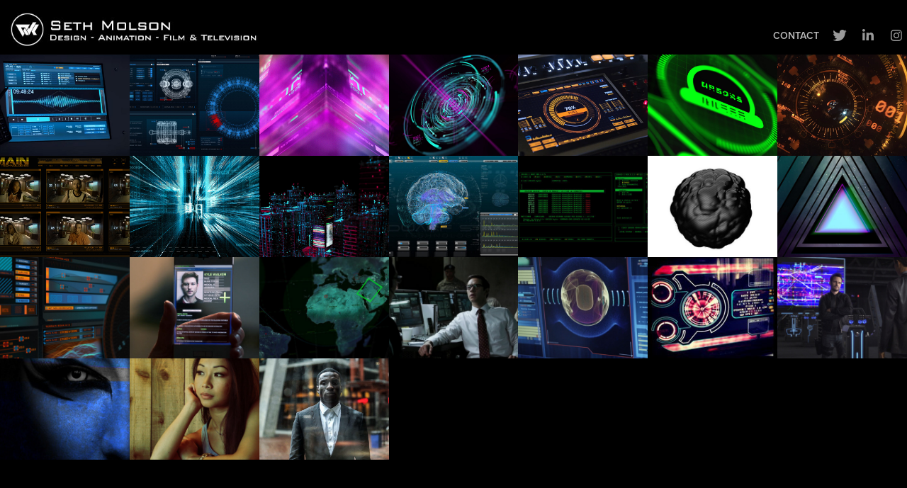

--- FILE ---
content_type: text/html; charset=utf-8
request_url: https://sethmolson.com/
body_size: 14001
content:
<!DOCTYPE HTML>
<html lang="en-US">
<head>
  <meta charset="UTF-8" />
  <meta name="viewport" content="width=device-width, initial-scale=1" />
      <meta name="keywords"  content="FUI,GUI,Interface,GFX,screen graphics,HUD,Data,info graphics,motion graphics,UI" />
      <meta name="twitter:card"  content="summary_large_image" />
      <meta name="twitter:site"  content="@AdobePortfolio" />
      <meta  property="og:title" content="seth molson" />
      <meta  property="og:image" content="https://cdn.myportfolio.com/e276a275286f4eed233606c6ad7e9d30/6534bab3-2cda-4edb-a567-b4d53847454e_car_202x158.jpg?h=008a729af24f26428db560e41eb99763" />
      <link rel="icon" href="[data-uri]"  />
      <link rel="stylesheet" href="/dist/css/main.css" type="text/css" />
      <link rel="stylesheet" href="https://cdn.myportfolio.com/e276a275286f4eed233606c6ad7e9d30/2ecb84cf626410c17190734065f4d4841675488153.css?h=aee7a10c1ced80c4d60f7b06dedfead0" type="text/css" />
    <link rel="canonical" href="https://sethmolson.com/projects" />
      <title>seth molson</title>
    <script type="text/javascript" src="//use.typekit.net/ik/[base64].js?cb=35f77bfb8b50944859ea3d3804e7194e7a3173fb" async onload="
    try {
      window.Typekit.load();
    } catch (e) {
      console.warn('Typekit not loaded.');
    }
    "></script>
</head>
  <body class="transition-enabled">  <div class='page-background-video page-background-video-with-panel'>
  </div>
  <div class="js-responsive-nav">
    <div class="responsive-nav has-social">
      <div class="close-responsive-click-area js-close-responsive-nav">
        <div class="close-responsive-button"></div>
      </div>
          <div class="nav-container">
            <nav data-hover-hint="nav">
      <div class="page-title">
        <a href="/contact" >Contact</a>
      </div>
                <div class="social pf-nav-social" data-hover-hint="navSocialIcons">
                  <ul>
                          <li>
                            <a href="https://twitter.com/sethmolson?lang=en" target="_blank">
                              <svg xmlns="http://www.w3.org/2000/svg" xmlns:xlink="http://www.w3.org/1999/xlink" version="1.1" viewBox="0 0 30 24" xml:space="preserve" class="icon"><path d="M24.71 5.89C24 6.2 23.2 6.4 22.4 6.53c0.82-0.5 1.45-1.29 1.75-2.23c-0.77 0.46-1.62 0.8-2.53 1 C20.92 4.5 19.9 4 18.7 4c-2.2 0-3.99 1.81-3.99 4.04c0 0.3 0 0.6 0.1 0.92C11.54 8.8 8.6 7.2 6.6 4.7 C6.3 5.3 6.1 6 6.1 6.77c0 1.4 0.7 2.6 1.8 3.36c-0.65-0.02-1.27-0.2-1.81-0.51c0 0 0 0 0 0.1 c0 2 1.4 3.6 3.2 3.96c-0.34 0.09-0.69 0.14-1.05 0.14c-0.26 0-0.51-0.03-0.75-0.07c0.51 1.6 2 2.8 3.7 2.8 c-1.36 1.08-3.08 1.73-4.95 1.73c-0.32 0-0.64-0.02-0.95-0.06C7.05 19.3 9.1 20 11.4 20c7.33 0 11.34-6.15 11.34-11.49 c0-0.18 0-0.35-0.01-0.52C23.5 7.4 24.2 6.7 24.7 5.89z"/></svg>
                            </a>
                          </li>
                          <li>
                            <a href="https://www.linkedin.com/in/seth-molson-84944444" target="_blank">
                              <svg version="1.1" id="Layer_1" xmlns="http://www.w3.org/2000/svg" xmlns:xlink="http://www.w3.org/1999/xlink" viewBox="0 0 30 24" style="enable-background:new 0 0 30 24;" xml:space="preserve" class="icon">
                              <path id="path-1_24_" d="M19.6,19v-5.8c0-1.4-0.5-2.4-1.7-2.4c-1,0-1.5,0.7-1.8,1.3C16,12.3,16,12.6,16,13v6h-3.4
                                c0,0,0.1-9.8,0-10.8H16v1.5c0,0,0,0,0,0h0v0C16.4,9,17.2,7.9,19,7.9c2.3,0,4,1.5,4,4.9V19H19.6z M8.9,6.7L8.9,6.7
                                C7.7,6.7,7,5.9,7,4.9C7,3.8,7.8,3,8.9,3s1.9,0.8,1.9,1.9C10.9,5.9,10.1,6.7,8.9,6.7z M10.6,19H7.2V8.2h3.4V19z"/>
                              </svg>
                            </a>
                          </li>
                          <li>
                            <a href="https://www.instagram.com/seth_molson/" target="_blank">
                              <svg version="1.1" id="Layer_1" xmlns="http://www.w3.org/2000/svg" xmlns:xlink="http://www.w3.org/1999/xlink" viewBox="0 0 30 24" style="enable-background:new 0 0 30 24;" xml:space="preserve" class="icon">
                              <g>
                                <path d="M15,5.4c2.1,0,2.4,0,3.2,0c0.8,0,1.2,0.2,1.5,0.3c0.4,0.1,0.6,0.3,0.9,0.6c0.3,0.3,0.5,0.5,0.6,0.9
                                  c0.1,0.3,0.2,0.7,0.3,1.5c0,0.8,0,1.1,0,3.2s0,2.4,0,3.2c0,0.8-0.2,1.2-0.3,1.5c-0.1,0.4-0.3,0.6-0.6,0.9c-0.3,0.3-0.5,0.5-0.9,0.6
                                  c-0.3,0.1-0.7,0.2-1.5,0.3c-0.8,0-1.1,0-3.2,0s-2.4,0-3.2,0c-0.8,0-1.2-0.2-1.5-0.3c-0.4-0.1-0.6-0.3-0.9-0.6
                                  c-0.3-0.3-0.5-0.5-0.6-0.9c-0.1-0.3-0.2-0.7-0.3-1.5c0-0.8,0-1.1,0-3.2s0-2.4,0-3.2c0-0.8,0.2-1.2,0.3-1.5c0.1-0.4,0.3-0.6,0.6-0.9
                                  c0.3-0.3,0.5-0.5,0.9-0.6c0.3-0.1,0.7-0.2,1.5-0.3C12.6,5.4,12.9,5.4,15,5.4 M15,4c-2.2,0-2.4,0-3.3,0c-0.9,0-1.4,0.2-1.9,0.4
                                  c-0.5,0.2-1,0.5-1.4,0.9C7.9,5.8,7.6,6.2,7.4,6.8C7.2,7.3,7.1,7.9,7,8.7C7,9.6,7,9.8,7,12s0,2.4,0,3.3c0,0.9,0.2,1.4,0.4,1.9
                                  c0.2,0.5,0.5,1,0.9,1.4c0.4,0.4,0.9,0.7,1.4,0.9c0.5,0.2,1.1,0.3,1.9,0.4c0.9,0,1.1,0,3.3,0s2.4,0,3.3,0c0.9,0,1.4-0.2,1.9-0.4
                                  c0.5-0.2,1-0.5,1.4-0.9c0.4-0.4,0.7-0.9,0.9-1.4c0.2-0.5,0.3-1.1,0.4-1.9c0-0.9,0-1.1,0-3.3s0-2.4,0-3.3c0-0.9-0.2-1.4-0.4-1.9
                                  c-0.2-0.5-0.5-1-0.9-1.4c-0.4-0.4-0.9-0.7-1.4-0.9c-0.5-0.2-1.1-0.3-1.9-0.4C17.4,4,17.2,4,15,4L15,4L15,4z"/>
                                <path d="M15,7.9c-2.3,0-4.1,1.8-4.1,4.1s1.8,4.1,4.1,4.1s4.1-1.8,4.1-4.1S17.3,7.9,15,7.9L15,7.9z M15,14.7c-1.5,0-2.7-1.2-2.7-2.7
                                  c0-1.5,1.2-2.7,2.7-2.7s2.7,1.2,2.7,2.7C17.7,13.5,16.5,14.7,15,14.7L15,14.7z"/>
                                <path d="M20.2,7.7c0,0.5-0.4,1-1,1s-1-0.4-1-1s0.4-1,1-1S20.2,7.2,20.2,7.7L20.2,7.7z"/>
                              </g>
                              </svg>
                            </a>
                          </li>
                  </ul>
                </div>
            </nav>
          </div>
    </div>
  </div>
  <div class="site-wrap cfix">
    <div class="site-container">
      <div class="site-content e2e-site-content">
        <header class="site-header">
          <div class="logo-container">
              <div class="logo-wrap" data-hover-hint="logo">
                    <div class="logo e2e-site-logo-text logo-image  ">
    <a href="/projects" class="image-normal image-link">
      <img src="https://cdn.myportfolio.com/e276a275286f4eed233606c6ad7e9d30/186b4815-ec52-4eb2-a8de-20219deb84c4_rwc_0x0x802x92x4096.jpg?h=86dd8d2f7705a7eb6d2647d08d939572" alt="seth molson">
    </a>
</div>
              </div>
  <div class="hamburger-click-area js-hamburger">
    <div class="hamburger">
      <i></i>
      <i></i>
      <i></i>
    </div>
  </div>
          </div>
              <div class="nav-container">
                <nav data-hover-hint="nav">
      <div class="page-title">
        <a href="/contact" >Contact</a>
      </div>
                    <div class="social pf-nav-social" data-hover-hint="navSocialIcons">
                      <ul>
                              <li>
                                <a href="https://twitter.com/sethmolson?lang=en" target="_blank">
                                  <svg xmlns="http://www.w3.org/2000/svg" xmlns:xlink="http://www.w3.org/1999/xlink" version="1.1" viewBox="0 0 30 24" xml:space="preserve" class="icon"><path d="M24.71 5.89C24 6.2 23.2 6.4 22.4 6.53c0.82-0.5 1.45-1.29 1.75-2.23c-0.77 0.46-1.62 0.8-2.53 1 C20.92 4.5 19.9 4 18.7 4c-2.2 0-3.99 1.81-3.99 4.04c0 0.3 0 0.6 0.1 0.92C11.54 8.8 8.6 7.2 6.6 4.7 C6.3 5.3 6.1 6 6.1 6.77c0 1.4 0.7 2.6 1.8 3.36c-0.65-0.02-1.27-0.2-1.81-0.51c0 0 0 0 0 0.1 c0 2 1.4 3.6 3.2 3.96c-0.34 0.09-0.69 0.14-1.05 0.14c-0.26 0-0.51-0.03-0.75-0.07c0.51 1.6 2 2.8 3.7 2.8 c-1.36 1.08-3.08 1.73-4.95 1.73c-0.32 0-0.64-0.02-0.95-0.06C7.05 19.3 9.1 20 11.4 20c7.33 0 11.34-6.15 11.34-11.49 c0-0.18 0-0.35-0.01-0.52C23.5 7.4 24.2 6.7 24.7 5.89z"/></svg>
                                </a>
                              </li>
                              <li>
                                <a href="https://www.linkedin.com/in/seth-molson-84944444" target="_blank">
                                  <svg version="1.1" id="Layer_1" xmlns="http://www.w3.org/2000/svg" xmlns:xlink="http://www.w3.org/1999/xlink" viewBox="0 0 30 24" style="enable-background:new 0 0 30 24;" xml:space="preserve" class="icon">
                                  <path id="path-1_24_" d="M19.6,19v-5.8c0-1.4-0.5-2.4-1.7-2.4c-1,0-1.5,0.7-1.8,1.3C16,12.3,16,12.6,16,13v6h-3.4
                                    c0,0,0.1-9.8,0-10.8H16v1.5c0,0,0,0,0,0h0v0C16.4,9,17.2,7.9,19,7.9c2.3,0,4,1.5,4,4.9V19H19.6z M8.9,6.7L8.9,6.7
                                    C7.7,6.7,7,5.9,7,4.9C7,3.8,7.8,3,8.9,3s1.9,0.8,1.9,1.9C10.9,5.9,10.1,6.7,8.9,6.7z M10.6,19H7.2V8.2h3.4V19z"/>
                                  </svg>
                                </a>
                              </li>
                              <li>
                                <a href="https://www.instagram.com/seth_molson/" target="_blank">
                                  <svg version="1.1" id="Layer_1" xmlns="http://www.w3.org/2000/svg" xmlns:xlink="http://www.w3.org/1999/xlink" viewBox="0 0 30 24" style="enable-background:new 0 0 30 24;" xml:space="preserve" class="icon">
                                  <g>
                                    <path d="M15,5.4c2.1,0,2.4,0,3.2,0c0.8,0,1.2,0.2,1.5,0.3c0.4,0.1,0.6,0.3,0.9,0.6c0.3,0.3,0.5,0.5,0.6,0.9
                                      c0.1,0.3,0.2,0.7,0.3,1.5c0,0.8,0,1.1,0,3.2s0,2.4,0,3.2c0,0.8-0.2,1.2-0.3,1.5c-0.1,0.4-0.3,0.6-0.6,0.9c-0.3,0.3-0.5,0.5-0.9,0.6
                                      c-0.3,0.1-0.7,0.2-1.5,0.3c-0.8,0-1.1,0-3.2,0s-2.4,0-3.2,0c-0.8,0-1.2-0.2-1.5-0.3c-0.4-0.1-0.6-0.3-0.9-0.6
                                      c-0.3-0.3-0.5-0.5-0.6-0.9c-0.1-0.3-0.2-0.7-0.3-1.5c0-0.8,0-1.1,0-3.2s0-2.4,0-3.2c0-0.8,0.2-1.2,0.3-1.5c0.1-0.4,0.3-0.6,0.6-0.9
                                      c0.3-0.3,0.5-0.5,0.9-0.6c0.3-0.1,0.7-0.2,1.5-0.3C12.6,5.4,12.9,5.4,15,5.4 M15,4c-2.2,0-2.4,0-3.3,0c-0.9,0-1.4,0.2-1.9,0.4
                                      c-0.5,0.2-1,0.5-1.4,0.9C7.9,5.8,7.6,6.2,7.4,6.8C7.2,7.3,7.1,7.9,7,8.7C7,9.6,7,9.8,7,12s0,2.4,0,3.3c0,0.9,0.2,1.4,0.4,1.9
                                      c0.2,0.5,0.5,1,0.9,1.4c0.4,0.4,0.9,0.7,1.4,0.9c0.5,0.2,1.1,0.3,1.9,0.4c0.9,0,1.1,0,3.3,0s2.4,0,3.3,0c0.9,0,1.4-0.2,1.9-0.4
                                      c0.5-0.2,1-0.5,1.4-0.9c0.4-0.4,0.7-0.9,0.9-1.4c0.2-0.5,0.3-1.1,0.4-1.9c0-0.9,0-1.1,0-3.3s0-2.4,0-3.3c0-0.9-0.2-1.4-0.4-1.9
                                      c-0.2-0.5-0.5-1-0.9-1.4c-0.4-0.4-0.9-0.7-1.4-0.9c-0.5-0.2-1.1-0.3-1.9-0.4C17.4,4,17.2,4,15,4L15,4L15,4z"/>
                                    <path d="M15,7.9c-2.3,0-4.1,1.8-4.1,4.1s1.8,4.1,4.1,4.1s4.1-1.8,4.1-4.1S17.3,7.9,15,7.9L15,7.9z M15,14.7c-1.5,0-2.7-1.2-2.7-2.7
                                      c0-1.5,1.2-2.7,2.7-2.7s2.7,1.2,2.7,2.7C17.7,13.5,16.5,14.7,15,14.7L15,14.7z"/>
                                    <path d="M20.2,7.7c0,0.5-0.4,1-1,1s-1-0.4-1-1s0.4-1,1-1S20.2,7.2,20.2,7.7L20.2,7.7z"/>
                                  </g>
                                  </svg>
                                </a>
                              </li>
                      </ul>
                    </div>
                </nav>
              </div>
        </header>
        <main>
          <section class="project-covers js-site-wrap" data-context="page.gallery.covers">
            <a class="project-cover js-project-cover-touch hold-space" href="/away" data-context="pages" data-identity="id:p5f6108fc46beb2ae53e9579b4d8a9e2ac0ee8bbd628015bac5718" data-hover-hint="galleryPageCover" data-hover-hint-id="p5f6108fc46beb2ae53e9579b4d8a9e2ac0ee8bbd628015bac5718">
              <div class="cover-content-container">
                <div class="cover-image-wrap">
                  <div class="cover-image">
                      <div class="cover cover-normal">

            <img
              class="cover__img js-lazy"
              src="https://cdn.myportfolio.com/e276a275286f4eed233606c6ad7e9d30/6534bab3-2cda-4edb-a567-b4d53847454e_carw_202x158x32.jpg?h=e5ff24829948fee8d7563a5e7dac4b0f"
              data-src="https://cdn.myportfolio.com/e276a275286f4eed233606c6ad7e9d30/6534bab3-2cda-4edb-a567-b4d53847454e_car_202x158.jpg?h=008a729af24f26428db560e41eb99763"
              data-srcset="https://cdn.myportfolio.com/e276a275286f4eed233606c6ad7e9d30/6534bab3-2cda-4edb-a567-b4d53847454e_carw_202x158x640.jpg?h=87d3d71c396567753309b162ade90774 640w, https://cdn.myportfolio.com/e276a275286f4eed233606c6ad7e9d30/6534bab3-2cda-4edb-a567-b4d53847454e_carw_202x158x1280.jpg?h=a375aeeff86e468e51037960027611ed 1280w, https://cdn.myportfolio.com/e276a275286f4eed233606c6ad7e9d30/6534bab3-2cda-4edb-a567-b4d53847454e_carw_202x158x1366.jpg?h=2aa54b79c0debeff62fc3f759d6d3811 1366w, https://cdn.myportfolio.com/e276a275286f4eed233606c6ad7e9d30/6534bab3-2cda-4edb-a567-b4d53847454e_carw_202x158x1920.jpg?h=fac6bacaae25fa5a764bd63b7a5ae29b 1920w, https://cdn.myportfolio.com/e276a275286f4eed233606c6ad7e9d30/6534bab3-2cda-4edb-a567-b4d53847454e_carw_202x158x2560.jpg?h=be4324353ab06f71e945da26e8455223 2560w, https://cdn.myportfolio.com/e276a275286f4eed233606c6ad7e9d30/6534bab3-2cda-4edb-a567-b4d53847454e_carw_202x158x5120.jpg?h=35878b7f7beee8c3aaf29e8e4db2c301 5120w"
              data-sizes="(max-width: 540px) 100vw, (max-width: 768px) 50vw, calc(1600px / 7)"
            >
                                </div>
                  </div>
                </div>
                <div class="details-wrap">
                  <div class="details">
                    <div class="details-inner">
                        <div class="title preserve-whitespace">Away</div>
                        <div class="description">Interactive screen graphics for Away - Netflix</div>
                    </div>
                  </div>
                </div>
              </div>
            </a>
            <a class="project-cover js-project-cover-touch hold-space" href="/lost-in-space-2" data-context="pages" data-identity="id:p5e4efad324661f150ee2068ddf87c9f93ab482cbb0450d9b4c9c7" data-hover-hint="galleryPageCover" data-hover-hint-id="p5e4efad324661f150ee2068ddf87c9f93ab482cbb0450d9b4c9c7">
              <div class="cover-content-container">
                <div class="cover-image-wrap">
                  <div class="cover-image">
                      <div class="cover cover-normal">

            <img
              class="cover__img js-lazy"
              src="https://cdn.myportfolio.com/e276a275286f4eed233606c6ad7e9d30/6d887a1a-d8c9-493b-b5dc-0bfe00ae0c1b_carw_202x158x32.jpg?h=3d2101097716aaec37de7bb23f0a5368"
              data-src="https://cdn.myportfolio.com/e276a275286f4eed233606c6ad7e9d30/6d887a1a-d8c9-493b-b5dc-0bfe00ae0c1b_car_202x158.jpg?h=3f888d34435c8262f256767aa3c7e4b5"
              data-srcset="https://cdn.myportfolio.com/e276a275286f4eed233606c6ad7e9d30/6d887a1a-d8c9-493b-b5dc-0bfe00ae0c1b_carw_202x158x640.jpg?h=cbd22ceeefec1c1d8287a7a4156606b7 640w, https://cdn.myportfolio.com/e276a275286f4eed233606c6ad7e9d30/6d887a1a-d8c9-493b-b5dc-0bfe00ae0c1b_carw_202x158x1280.jpg?h=81e619357a0ad0289beab3cbbb50d169 1280w, https://cdn.myportfolio.com/e276a275286f4eed233606c6ad7e9d30/6d887a1a-d8c9-493b-b5dc-0bfe00ae0c1b_carw_202x158x1366.jpg?h=a8bc3c8cc5feb71e9e11645043c84c6b 1366w, https://cdn.myportfolio.com/e276a275286f4eed233606c6ad7e9d30/6d887a1a-d8c9-493b-b5dc-0bfe00ae0c1b_carw_202x158x1920.jpg?h=d2ffaa9976758d47a44b913dd4c3a5c7 1920w, https://cdn.myportfolio.com/e276a275286f4eed233606c6ad7e9d30/6d887a1a-d8c9-493b-b5dc-0bfe00ae0c1b_carw_202x158x2560.jpg?h=2435c6ddbeb91321465611c5b87098c0 2560w, https://cdn.myportfolio.com/e276a275286f4eed233606c6ad7e9d30/6d887a1a-d8c9-493b-b5dc-0bfe00ae0c1b_carw_202x158x5120.jpg?h=309ccfde91cdee828b54faf112311f0f 5120w"
              data-sizes="(max-width: 540px) 100vw, (max-width: 768px) 50vw, calc(1600px / 7)"
            >
                                </div>
                  </div>
                </div>
                <div class="details-wrap">
                  <div class="details">
                    <div class="details-inner">
                        <div class="title preserve-whitespace">Lost In Space 2</div>
                        <div class="description">Interactive screen graphics for Lost In Space 2</div>
                    </div>
                  </div>
                </div>
              </div>
            </a>
            <a class="project-cover js-project-cover-touch hold-space" href="/concept-vol2" data-context="pages" data-identity="id:p5bf6fbd4ecd7b95be822843f08d559a51c391b1bc91ce845de295" data-hover-hint="galleryPageCover" data-hover-hint-id="p5bf6fbd4ecd7b95be822843f08d559a51c391b1bc91ce845de295">
              <div class="cover-content-container">
                <div class="cover-image-wrap">
                  <div class="cover-image">
                      <div class="cover cover-normal">

            <img
              class="cover__img js-lazy"
              src="https://cdn.myportfolio.com/e276a275286f4eed233606c6ad7e9d30/c7128461-c3bf-4ba9-b213-68f51af8faab_rwc_270x0x1381x1080x32.jpg?h=8917a8bd278cbda4c824acb47721f1cb"
              data-src="https://cdn.myportfolio.com/e276a275286f4eed233606c6ad7e9d30/c7128461-c3bf-4ba9-b213-68f51af8faab_rwc_270x0x1381x1080x1381.jpg?h=5fbd8d6f1bde480fa31f555b204891b2"
              data-srcset="https://cdn.myportfolio.com/e276a275286f4eed233606c6ad7e9d30/c7128461-c3bf-4ba9-b213-68f51af8faab_rwc_270x0x1381x1080x640.jpg?h=bdd63657b7fc569bcef4896d0f7cfcb3 640w, https://cdn.myportfolio.com/e276a275286f4eed233606c6ad7e9d30/c7128461-c3bf-4ba9-b213-68f51af8faab_rwc_270x0x1381x1080x1280.jpg?h=a1a15a19976aaf6991c81f0d41b561a0 1280w, https://cdn.myportfolio.com/e276a275286f4eed233606c6ad7e9d30/c7128461-c3bf-4ba9-b213-68f51af8faab_rwc_270x0x1381x1080x1366.jpg?h=f752b11bad7ab38debaa4e72071d6144 1366w, https://cdn.myportfolio.com/e276a275286f4eed233606c6ad7e9d30/c7128461-c3bf-4ba9-b213-68f51af8faab_rwc_270x0x1381x1080x1920.jpg?h=8930b05f5a801e31a6f529cac8a01fdd 1920w, https://cdn.myportfolio.com/e276a275286f4eed233606c6ad7e9d30/c7128461-c3bf-4ba9-b213-68f51af8faab_rwc_270x0x1381x1080x1381.jpg?h=5fbd8d6f1bde480fa31f555b204891b2 2560w, https://cdn.myportfolio.com/e276a275286f4eed233606c6ad7e9d30/c7128461-c3bf-4ba9-b213-68f51af8faab_rwc_270x0x1381x1080x1381.jpg?h=5fbd8d6f1bde480fa31f555b204891b2 5120w"
              data-sizes="(max-width: 540px) 100vw, (max-width: 768px) 50vw, calc(1600px / 7)"
            >
                                </div>
                  </div>
                </div>
                <div class="details-wrap">
                  <div class="details">
                    <div class="details-inner">
                        <div class="title preserve-whitespace">Concept Vol.2</div>
                        <div class="description"></div>
                    </div>
                  </div>
                </div>
              </div>
            </a>
            <a class="project-cover js-project-cover-touch hold-space" href="/concept-vol1" data-context="pages" data-identity="id:p5b106950129e77f66d0ab1d31481e7f45af6d2ec23d16d7b8e1e3" data-hover-hint="galleryPageCover" data-hover-hint-id="p5b106950129e77f66d0ab1d31481e7f45af6d2ec23d16d7b8e1e3">
              <div class="cover-content-container">
                <div class="cover-image-wrap">
                  <div class="cover-image">
                      <div class="cover cover-normal">

            <img
              class="cover__img js-lazy"
              src="https://cdn.myportfolio.com/e276a275286f4eed233606c6ad7e9d30/669b1aae-dd38-4178-a372-f9e1a751967b_carw_202x158x32.jpg?h=e1a9c3fd3ddfb44e98a1d8c538d52ce0"
              data-src="https://cdn.myportfolio.com/e276a275286f4eed233606c6ad7e9d30/669b1aae-dd38-4178-a372-f9e1a751967b_car_202x158.jpg?h=f8a9b42813e2d8ca3f5a42cf031ff67a"
              data-srcset="https://cdn.myportfolio.com/e276a275286f4eed233606c6ad7e9d30/669b1aae-dd38-4178-a372-f9e1a751967b_carw_202x158x640.jpg?h=da5f9908451b679e0a851bd7de194df5 640w, https://cdn.myportfolio.com/e276a275286f4eed233606c6ad7e9d30/669b1aae-dd38-4178-a372-f9e1a751967b_carw_202x158x1280.jpg?h=74d052134494c1d7a3dcedf1bfdc6554 1280w, https://cdn.myportfolio.com/e276a275286f4eed233606c6ad7e9d30/669b1aae-dd38-4178-a372-f9e1a751967b_carw_202x158x1366.jpg?h=b09aa31c6ace8535d3758d337f5cf570 1366w, https://cdn.myportfolio.com/e276a275286f4eed233606c6ad7e9d30/669b1aae-dd38-4178-a372-f9e1a751967b_carw_202x158x1920.jpg?h=9b116965f648c7707a5258a5e89a626b 1920w, https://cdn.myportfolio.com/e276a275286f4eed233606c6ad7e9d30/669b1aae-dd38-4178-a372-f9e1a751967b_carw_202x158x2560.jpg?h=d8bc1d75d0aa3d777078ed0607209cc1 2560w, https://cdn.myportfolio.com/e276a275286f4eed233606c6ad7e9d30/669b1aae-dd38-4178-a372-f9e1a751967b_carw_202x158x5120.jpg?h=13e788e5c9466ec81ffa459fb10e0c82 5120w"
              data-sizes="(max-width: 540px) 100vw, (max-width: 768px) 50vw, calc(1600px / 7)"
            >
                                </div>
                  </div>
                </div>
                <div class="details-wrap">
                  <div class="details">
                    <div class="details-inner">
                        <div class="title preserve-whitespace">Concept Vol.1</div>
                        <div class="description">Concept design and personal development </div>
                    </div>
                  </div>
                </div>
              </div>
            </a>
            <a class="project-cover js-project-cover-touch hold-space" href="/lost-in-space" data-context="pages" data-identity="id:p5ad6a0699daf8d147fd89d8e5749ab4f3a3e4c0ebf75acebc3a6e" data-hover-hint="galleryPageCover" data-hover-hint-id="p5ad6a0699daf8d147fd89d8e5749ab4f3a3e4c0ebf75acebc3a6e">
              <div class="cover-content-container">
                <div class="cover-image-wrap">
                  <div class="cover-image">
                      <div class="cover cover-normal">

            <img
              class="cover__img js-lazy"
              src="https://cdn.myportfolio.com/e276a275286f4eed233606c6ad7e9d30/fbeeb055-1514-4bc1-8d6b-40e1a5892863_carw_202x158x32.png?h=5afd03b0af4abd2c8cd00070e84561bc"
              data-src="https://cdn.myportfolio.com/e276a275286f4eed233606c6ad7e9d30/fbeeb055-1514-4bc1-8d6b-40e1a5892863_car_202x158.png?h=2b8c57d1851ca2fced582ef253caf29c"
              data-srcset="https://cdn.myportfolio.com/e276a275286f4eed233606c6ad7e9d30/fbeeb055-1514-4bc1-8d6b-40e1a5892863_carw_202x158x640.png?h=a0bafe738c5b57d8ee8609d46b96f43f 640w, https://cdn.myportfolio.com/e276a275286f4eed233606c6ad7e9d30/fbeeb055-1514-4bc1-8d6b-40e1a5892863_carw_202x158x1280.png?h=0e99065be6301ae4f920de1574ccdb16 1280w, https://cdn.myportfolio.com/e276a275286f4eed233606c6ad7e9d30/fbeeb055-1514-4bc1-8d6b-40e1a5892863_carw_202x158x1366.png?h=b328765f0269c24e15f2860fb8751ee6 1366w, https://cdn.myportfolio.com/e276a275286f4eed233606c6ad7e9d30/fbeeb055-1514-4bc1-8d6b-40e1a5892863_carw_202x158x1920.png?h=b45374c76d19290327204682b045de49 1920w, https://cdn.myportfolio.com/e276a275286f4eed233606c6ad7e9d30/fbeeb055-1514-4bc1-8d6b-40e1a5892863_carw_202x158x2560.png?h=8eaabc9d76505ff30a72fe820d8ef574 2560w, https://cdn.myportfolio.com/e276a275286f4eed233606c6ad7e9d30/fbeeb055-1514-4bc1-8d6b-40e1a5892863_carw_202x158x5120.png?h=d4b66c5695390ec3e48cf146908d11a9 5120w"
              data-sizes="(max-width: 540px) 100vw, (max-width: 768px) 50vw, calc(1600px / 7)"
            >
                                </div>
                  </div>
                </div>
                <div class="details-wrap">
                  <div class="details">
                    <div class="details-inner">
                        <div class="title preserve-whitespace">Lost In Space</div>
                        <div class="description">interactive screen graphics - Lost In Space, Season 1</div>
                    </div>
                  </div>
                </div>
              </div>
            </a>
            <a class="project-cover js-project-cover-touch hold-space" href="/alien-phone" data-context="pages" data-identity="id:p5ac00bd2e3a0b15ecd03c076804c15d0ceaf82870774b43e905cb" data-hover-hint="galleryPageCover" data-hover-hint-id="p5ac00bd2e3a0b15ecd03c076804c15d0ceaf82870774b43e905cb">
              <div class="cover-content-container">
                <div class="cover-image-wrap">
                  <div class="cover-image">
                      <div class="cover cover-normal">

            <img
              class="cover__img js-lazy"
              src="https://cdn.myportfolio.com/e276a275286f4eed233606c6ad7e9d30/81e33f98-b46c-4231-8192-14ffc22ff493_rwc_495x0x1340x1051x32.jpg?h=734690548d064de813d70a3bf03bcfb1"
              data-src="https://cdn.myportfolio.com/e276a275286f4eed233606c6ad7e9d30/81e33f98-b46c-4231-8192-14ffc22ff493_rwc_495x0x1340x1051x1340.jpg?h=5032c86abdb467483b8bec8e290b5833"
              data-srcset="https://cdn.myportfolio.com/e276a275286f4eed233606c6ad7e9d30/81e33f98-b46c-4231-8192-14ffc22ff493_rwc_495x0x1340x1051x640.jpg?h=77e13f252ddb6e539d687903e90e7307 640w, https://cdn.myportfolio.com/e276a275286f4eed233606c6ad7e9d30/81e33f98-b46c-4231-8192-14ffc22ff493_rwc_495x0x1340x1051x1280.jpg?h=4c39a73e8d67c9230e10c704ac4924a7 1280w, https://cdn.myportfolio.com/e276a275286f4eed233606c6ad7e9d30/81e33f98-b46c-4231-8192-14ffc22ff493_rwc_495x0x1340x1051x1366.jpg?h=1333bf61aee306232287050db456f32a 1366w, https://cdn.myportfolio.com/e276a275286f4eed233606c6ad7e9d30/81e33f98-b46c-4231-8192-14ffc22ff493_rwc_495x0x1340x1051x1920.jpg?h=79623169e3e7074f3727c0baee3dd0d3 1920w, https://cdn.myportfolio.com/e276a275286f4eed233606c6ad7e9d30/81e33f98-b46c-4231-8192-14ffc22ff493_rwc_495x0x1340x1051x1340.jpg?h=5032c86abdb467483b8bec8e290b5833 2560w, https://cdn.myportfolio.com/e276a275286f4eed233606c6ad7e9d30/81e33f98-b46c-4231-8192-14ffc22ff493_rwc_495x0x1340x1051x1340.jpg?h=5032c86abdb467483b8bec8e290b5833 5120w"
              data-sizes="(max-width: 540px) 100vw, (max-width: 768px) 50vw, calc(1600px / 7)"
            >
                                </div>
                  </div>
                </div>
                <div class="details-wrap">
                  <div class="details">
                    <div class="details-inner">
                        <div class="title preserve-whitespace">Alien Phone</div>
                        <div class="description">Alien Phone</div>
                    </div>
                  </div>
                </div>
              </div>
            </a>
            <a class="project-cover js-project-cover-touch hold-space" href="/eve-pause-fest-motion-response-2017" data-context="pages" data-identity="id:p5891f84c541d46fb83ef6839de148ebf794843ddfde6d71793191" data-hover-hint="galleryPageCover" data-hover-hint-id="p5891f84c541d46fb83ef6839de148ebf794843ddfde6d71793191">
              <div class="cover-content-container">
                <div class="cover-image-wrap">
                  <div class="cover-image">
                      <div class="cover cover-normal">

            <img
              class="cover__img js-lazy"
              src="https://cdn.myportfolio.com/e276a275286f4eed233606c6ad7e9d30/eb7cad2b-aed4-430c-905f-f4c7c6714799_rwc_778x274x1629x1277x32.jpg?h=ffb2b0c4627876347f517f288625548e"
              data-src="https://cdn.myportfolio.com/e276a275286f4eed233606c6ad7e9d30/eb7cad2b-aed4-430c-905f-f4c7c6714799_rwc_778x274x1629x1277x1629.jpg?h=311c7fa0c2a067132f12e31b8efd443f"
              data-srcset="https://cdn.myportfolio.com/e276a275286f4eed233606c6ad7e9d30/eb7cad2b-aed4-430c-905f-f4c7c6714799_rwc_778x274x1629x1277x640.jpg?h=2fa59da3f6d306bdb115298e8ddbb12a 640w, https://cdn.myportfolio.com/e276a275286f4eed233606c6ad7e9d30/eb7cad2b-aed4-430c-905f-f4c7c6714799_rwc_778x274x1629x1277x1280.jpg?h=4bc579ec4b1e5813259a9baad242fccb 1280w, https://cdn.myportfolio.com/e276a275286f4eed233606c6ad7e9d30/eb7cad2b-aed4-430c-905f-f4c7c6714799_rwc_778x274x1629x1277x1366.jpg?h=82c1ff7c51891df00c7134825c7c338a 1366w, https://cdn.myportfolio.com/e276a275286f4eed233606c6ad7e9d30/eb7cad2b-aed4-430c-905f-f4c7c6714799_rwc_778x274x1629x1277x1920.jpg?h=b15784eac9dd65d82262f4fe902a000c 1920w, https://cdn.myportfolio.com/e276a275286f4eed233606c6ad7e9d30/eb7cad2b-aed4-430c-905f-f4c7c6714799_rwc_778x274x1629x1277x2560.jpg?h=4b6648541d9a56ba8a78492b695c8a5b 2560w, https://cdn.myportfolio.com/e276a275286f4eed233606c6ad7e9d30/eb7cad2b-aed4-430c-905f-f4c7c6714799_rwc_778x274x1629x1277x1629.jpg?h=311c7fa0c2a067132f12e31b8efd443f 5120w"
              data-sizes="(max-width: 540px) 100vw, (max-width: 768px) 50vw, calc(1600px / 7)"
            >
                                </div>
                  </div>
                </div>
                <div class="details-wrap">
                  <div class="details">
                    <div class="details-inner">
                        <div class="title preserve-whitespace">Eve // Pause fest Motion Response 2017</div>
                        <div class="description">Eve - The Birth of AI is a short film for the Motion Response, Pause Fest Australia. </div>
                    </div>
                  </div>
                </div>
              </div>
            </a>
            <a class="project-cover js-project-cover-touch hold-space" href="/domain-screen-gfx-fui" data-context="pages" data-identity="id:p57f7d5f6313dd6838e4d99765bc169f524a2e2663dd9ac1737ae0" data-hover-hint="galleryPageCover" data-hover-hint-id="p57f7d5f6313dd6838e4d99765bc169f524a2e2663dd9ac1737ae0">
              <div class="cover-content-container">
                <div class="cover-image-wrap">
                  <div class="cover-image">
                      <div class="cover cover-normal">

            <img
              class="cover__img js-lazy"
              src="https://cdn.myportfolio.com/e276a275286f4eed233606c6ad7e9d30/669fa8f9ba3b43b23f1f3214d36abb7ce2c63a782449b52d85b91c66f108279d161c872f66acf39b_carw_202x158x32.jpeg?h=ad9df54c669ce4708c7c9d17e5578810&amp;url=aHR0cHM6Ly9taXItczMtY2RuLWNmLmJlaGFuY2UubmV0L3Byb2plY3RzL29yaWdpbmFsLzJlY2RlNTM3OTI2NDEzLlkzSnZjQ3c0T1Rjc056QXlMREFzTUEuanBlZw=="
              data-src="https://cdn.myportfolio.com/e276a275286f4eed233606c6ad7e9d30/669fa8f9ba3b43b23f1f3214d36abb7ce2c63a782449b52d85b91c66f108279d161c872f66acf39b_car_202x158.jpeg?h=31cf716dbe962e7c8016392f2d5837a2&amp;url=aHR0cHM6Ly9taXItczMtY2RuLWNmLmJlaGFuY2UubmV0L3Byb2plY3RzL29yaWdpbmFsLzJlY2RlNTM3OTI2NDEzLlkzSnZjQ3c0T1Rjc056QXlMREFzTUEuanBlZw=="
              data-srcset="https://cdn.myportfolio.com/e276a275286f4eed233606c6ad7e9d30/669fa8f9ba3b43b23f1f3214d36abb7ce2c63a782449b52d85b91c66f108279d161c872f66acf39b_carw_202x158x640.jpeg?h=bbd130ce4469d528781f0773b4759b24&amp;url=aHR0cHM6Ly9taXItczMtY2RuLWNmLmJlaGFuY2UubmV0L3Byb2plY3RzL29yaWdpbmFsLzJlY2RlNTM3OTI2NDEzLlkzSnZjQ3c0T1Rjc056QXlMREFzTUEuanBlZw== 640w, https://cdn.myportfolio.com/e276a275286f4eed233606c6ad7e9d30/669fa8f9ba3b43b23f1f3214d36abb7ce2c63a782449b52d85b91c66f108279d161c872f66acf39b_carw_202x158x1280.jpeg?h=38e4c79d2ec1af03bd19a939d1650c76&amp;url=aHR0cHM6Ly9taXItczMtY2RuLWNmLmJlaGFuY2UubmV0L3Byb2plY3RzL29yaWdpbmFsLzJlY2RlNTM3OTI2NDEzLlkzSnZjQ3c0T1Rjc056QXlMREFzTUEuanBlZw== 1280w, https://cdn.myportfolio.com/e276a275286f4eed233606c6ad7e9d30/669fa8f9ba3b43b23f1f3214d36abb7ce2c63a782449b52d85b91c66f108279d161c872f66acf39b_carw_202x158x1366.jpeg?h=8f0b20b73dfcc309b21d85eed919a466&amp;url=aHR0cHM6Ly9taXItczMtY2RuLWNmLmJlaGFuY2UubmV0L3Byb2plY3RzL29yaWdpbmFsLzJlY2RlNTM3OTI2NDEzLlkzSnZjQ3c0T1Rjc056QXlMREFzTUEuanBlZw== 1366w, https://cdn.myportfolio.com/e276a275286f4eed233606c6ad7e9d30/669fa8f9ba3b43b23f1f3214d36abb7ce2c63a782449b52d85b91c66f108279d161c872f66acf39b_carw_202x158x1920.jpeg?h=561ed5a835fca4cc6077fdcbc5ddecce&amp;url=aHR0cHM6Ly9taXItczMtY2RuLWNmLmJlaGFuY2UubmV0L3Byb2plY3RzL29yaWdpbmFsLzJlY2RlNTM3OTI2NDEzLlkzSnZjQ3c0T1Rjc056QXlMREFzTUEuanBlZw== 1920w, https://cdn.myportfolio.com/e276a275286f4eed233606c6ad7e9d30/669fa8f9ba3b43b23f1f3214d36abb7ce2c63a782449b52d85b91c66f108279d161c872f66acf39b_carw_202x158x2560.jpeg?h=be00c0321ac49a9e3da7aac27b2e572e&amp;url=aHR0cHM6Ly9taXItczMtY2RuLWNmLmJlaGFuY2UubmV0L3Byb2plY3RzL29yaWdpbmFsLzJlY2RlNTM3OTI2NDEzLlkzSnZjQ3c0T1Rjc056QXlMREFzTUEuanBlZw== 2560w, https://cdn.myportfolio.com/e276a275286f4eed233606c6ad7e9d30/669fa8f9ba3b43b23f1f3214d36abb7ce2c63a782449b52d85b91c66f108279d161c872f66acf39b_carw_202x158x5120.jpeg?h=0174e6f42230827a742c4f0f86b852ae&amp;url=aHR0cHM6Ly9taXItczMtY2RuLWNmLmJlaGFuY2UubmV0L3Byb2plY3RzL29yaWdpbmFsLzJlY2RlNTM3OTI2NDEzLlkzSnZjQ3c0T1Rjc056QXlMREFzTUEuanBlZw== 5120w"
              data-sizes="(max-width: 540px) 100vw, (max-width: 768px) 50vw, calc(1600px / 7)"
            >
                                </div>
                  </div>
                </div>
                <div class="details-wrap">
                  <div class="details">
                    <div class="details-inner">
                        <div class="title preserve-whitespace">Domain: Screen GFX + FUI</div>
                        <div class="description">Screen GFX for indie sci-fi film DOMAIN...coming soon.</div>
                    </div>
                  </div>
                </div>
              </div>
            </a>
            <a class="project-cover js-project-cover-touch hold-space" href="/dark-matter-2-neural-link" data-context="pages" data-identity="id:p57a1568334b2ae87c99fadb02a781b0587f04a18272c70539d7c1" data-hover-hint="galleryPageCover" data-hover-hint-id="p57a1568334b2ae87c99fadb02a781b0587f04a18272c70539d7c1">
              <div class="cover-content-container">
                <div class="cover-image-wrap">
                  <div class="cover-image">
                      <div class="cover cover-normal">

            <img
              class="cover__img js-lazy"
              src="https://cdn.myportfolio.com/e276a275286f4eed233606c6ad7e9d30/ca5cd66457528886ac10cfc020395d41548a12efb0368dddcb442301d52f837251b197add5096b0c_carw_202x158x32.jpg?h=140fc0f6e9bb113dd2dca1cdadf92714&amp;url=aHR0cHM6Ly9taXItczMtY2RuLWNmLmJlaGFuY2UubmV0L3Byb2plY3RzL29yaWdpbmFsL2NkYTNhODQxMzIwNTUxLlkzSnZjQ3d4TXpnMExERXdPRE1zTWpjd0xEQS5qcGc="
              data-src="https://cdn.myportfolio.com/e276a275286f4eed233606c6ad7e9d30/ca5cd66457528886ac10cfc020395d41548a12efb0368dddcb442301d52f837251b197add5096b0c_car_202x158.jpg?h=80000c777e6f4618fef8a6b8fb1558d0&amp;url=aHR0cHM6Ly9taXItczMtY2RuLWNmLmJlaGFuY2UubmV0L3Byb2plY3RzL29yaWdpbmFsL2NkYTNhODQxMzIwNTUxLlkzSnZjQ3d4TXpnMExERXdPRE1zTWpjd0xEQS5qcGc="
              data-srcset="https://cdn.myportfolio.com/e276a275286f4eed233606c6ad7e9d30/ca5cd66457528886ac10cfc020395d41548a12efb0368dddcb442301d52f837251b197add5096b0c_carw_202x158x640.jpg?h=a0e57ed3be645bb6f6d7ff16a604f64e&amp;url=aHR0cHM6Ly9taXItczMtY2RuLWNmLmJlaGFuY2UubmV0L3Byb2plY3RzL29yaWdpbmFsL2NkYTNhODQxMzIwNTUxLlkzSnZjQ3d4TXpnMExERXdPRE1zTWpjd0xEQS5qcGc= 640w, https://cdn.myportfolio.com/e276a275286f4eed233606c6ad7e9d30/ca5cd66457528886ac10cfc020395d41548a12efb0368dddcb442301d52f837251b197add5096b0c_carw_202x158x1280.jpg?h=676d6dbdb27f8816b2294c23a4ad5733&amp;url=aHR0cHM6Ly9taXItczMtY2RuLWNmLmJlaGFuY2UubmV0L3Byb2plY3RzL29yaWdpbmFsL2NkYTNhODQxMzIwNTUxLlkzSnZjQ3d4TXpnMExERXdPRE1zTWpjd0xEQS5qcGc= 1280w, https://cdn.myportfolio.com/e276a275286f4eed233606c6ad7e9d30/ca5cd66457528886ac10cfc020395d41548a12efb0368dddcb442301d52f837251b197add5096b0c_carw_202x158x1366.jpg?h=2f4ce3fe222b7b4661b70e895ec05390&amp;url=aHR0cHM6Ly9taXItczMtY2RuLWNmLmJlaGFuY2UubmV0L3Byb2plY3RzL29yaWdpbmFsL2NkYTNhODQxMzIwNTUxLlkzSnZjQ3d4TXpnMExERXdPRE1zTWpjd0xEQS5qcGc= 1366w, https://cdn.myportfolio.com/e276a275286f4eed233606c6ad7e9d30/ca5cd66457528886ac10cfc020395d41548a12efb0368dddcb442301d52f837251b197add5096b0c_carw_202x158x1920.jpg?h=8ce77c927fe35dc02528656744a6ac2b&amp;url=aHR0cHM6Ly9taXItczMtY2RuLWNmLmJlaGFuY2UubmV0L3Byb2plY3RzL29yaWdpbmFsL2NkYTNhODQxMzIwNTUxLlkzSnZjQ3d4TXpnMExERXdPRE1zTWpjd0xEQS5qcGc= 1920w, https://cdn.myportfolio.com/e276a275286f4eed233606c6ad7e9d30/ca5cd66457528886ac10cfc020395d41548a12efb0368dddcb442301d52f837251b197add5096b0c_carw_202x158x2560.jpg?h=1a32264b05867e8468610d410d379e8a&amp;url=aHR0cHM6Ly9taXItczMtY2RuLWNmLmJlaGFuY2UubmV0L3Byb2plY3RzL29yaWdpbmFsL2NkYTNhODQxMzIwNTUxLlkzSnZjQ3d4TXpnMExERXdPRE1zTWpjd0xEQS5qcGc= 2560w, https://cdn.myportfolio.com/e276a275286f4eed233606c6ad7e9d30/ca5cd66457528886ac10cfc020395d41548a12efb0368dddcb442301d52f837251b197add5096b0c_carw_202x158x5120.jpg?h=cd3f63900188480afb463a19139c115e&amp;url=aHR0cHM6Ly9taXItczMtY2RuLWNmLmJlaGFuY2UubmV0L3Byb2plY3RzL29yaWdpbmFsL2NkYTNhODQxMzIwNTUxLlkzSnZjQ3d4TXpnMExERXdPRE1zTWpjd0xEQS5qcGc= 5120w"
              data-sizes="(max-width: 540px) 100vw, (max-width: 768px) 50vw, calc(1600px / 7)"
            >
                                </div>
                  </div>
                </div>
                <div class="details-wrap">
                  <div class="details">
                    <div class="details-inner">
                        <div class="title preserve-whitespace">DARK MATTER 2 - NEURAL LINK</div>
                        <div class="description">VFX shot for Dark Matter Season 02 Ep 03
Neural Link between Portia Lin and the Raza</div>
                    </div>
                  </div>
                </div>
              </div>
            </a>
            <a class="project-cover js-project-cover-touch hold-space" href="/no-signal" data-context="pages" data-identity="id:p56c21fa2dae9574f49a0cbec670ef77e1def62e09448d31276c82" data-hover-hint="galleryPageCover" data-hover-hint-id="p56c21fa2dae9574f49a0cbec670ef77e1def62e09448d31276c82">
              <div class="cover-content-container">
                <div class="cover-image-wrap">
                  <div class="cover-image">
                      <div class="cover cover-normal">

            <img
              class="cover__img js-lazy"
              src="https://cdn.myportfolio.com/e276a275286f4eed233606c6ad7e9d30/560ed5c3da5f419a69f9ba7bdac080e7189933cb6dd2e18d29443513086171504e53e2fc57375d7b_carw_202x158x32.jpg?h=cf4e1b7f8a091aaaf7b5bf2dbc810651&amp;url=aHR0cHM6Ly9taXItczMtY2RuLWNmLmJlaGFuY2UubmV0L3Byb2plY3RzL29yaWdpbmFsLzNjZmFlMzMzMTQwNTQ3LlkzSnZjQ3czTXprc05UYzRMREU0TVN3Mk9ESS5qcGc="
              data-src="https://cdn.myportfolio.com/e276a275286f4eed233606c6ad7e9d30/560ed5c3da5f419a69f9ba7bdac080e7189933cb6dd2e18d29443513086171504e53e2fc57375d7b_car_202x158.jpg?h=10a2de1fc29c2fcc5cac2c301a85bdb0&amp;url=aHR0cHM6Ly9taXItczMtY2RuLWNmLmJlaGFuY2UubmV0L3Byb2plY3RzL29yaWdpbmFsLzNjZmFlMzMzMTQwNTQ3LlkzSnZjQ3czTXprc05UYzRMREU0TVN3Mk9ESS5qcGc="
              data-srcset="https://cdn.myportfolio.com/e276a275286f4eed233606c6ad7e9d30/560ed5c3da5f419a69f9ba7bdac080e7189933cb6dd2e18d29443513086171504e53e2fc57375d7b_carw_202x158x640.jpg?h=eb668c2ca0f2ca8d32234be0740c72bd&amp;url=aHR0cHM6Ly9taXItczMtY2RuLWNmLmJlaGFuY2UubmV0L3Byb2plY3RzL29yaWdpbmFsLzNjZmFlMzMzMTQwNTQ3LlkzSnZjQ3czTXprc05UYzRMREU0TVN3Mk9ESS5qcGc= 640w, https://cdn.myportfolio.com/e276a275286f4eed233606c6ad7e9d30/560ed5c3da5f419a69f9ba7bdac080e7189933cb6dd2e18d29443513086171504e53e2fc57375d7b_carw_202x158x1280.jpg?h=1ff3a7ba56d6eb79d1d83a1ab4986336&amp;url=aHR0cHM6Ly9taXItczMtY2RuLWNmLmJlaGFuY2UubmV0L3Byb2plY3RzL29yaWdpbmFsLzNjZmFlMzMzMTQwNTQ3LlkzSnZjQ3czTXprc05UYzRMREU0TVN3Mk9ESS5qcGc= 1280w, https://cdn.myportfolio.com/e276a275286f4eed233606c6ad7e9d30/560ed5c3da5f419a69f9ba7bdac080e7189933cb6dd2e18d29443513086171504e53e2fc57375d7b_carw_202x158x1366.jpg?h=512f1d58e2443dc6993431539c266d44&amp;url=aHR0cHM6Ly9taXItczMtY2RuLWNmLmJlaGFuY2UubmV0L3Byb2plY3RzL29yaWdpbmFsLzNjZmFlMzMzMTQwNTQ3LlkzSnZjQ3czTXprc05UYzRMREU0TVN3Mk9ESS5qcGc= 1366w, https://cdn.myportfolio.com/e276a275286f4eed233606c6ad7e9d30/560ed5c3da5f419a69f9ba7bdac080e7189933cb6dd2e18d29443513086171504e53e2fc57375d7b_carw_202x158x1920.jpg?h=8e1a00a267c804bcd737d54f7999e7b4&amp;url=aHR0cHM6Ly9taXItczMtY2RuLWNmLmJlaGFuY2UubmV0L3Byb2plY3RzL29yaWdpbmFsLzNjZmFlMzMzMTQwNTQ3LlkzSnZjQ3czTXprc05UYzRMREU0TVN3Mk9ESS5qcGc= 1920w, https://cdn.myportfolio.com/e276a275286f4eed233606c6ad7e9d30/560ed5c3da5f419a69f9ba7bdac080e7189933cb6dd2e18d29443513086171504e53e2fc57375d7b_carw_202x158x2560.jpg?h=3465db5e88d4c4053f043e34d7707742&amp;url=aHR0cHM6Ly9taXItczMtY2RuLWNmLmJlaGFuY2UubmV0L3Byb2plY3RzL29yaWdpbmFsLzNjZmFlMzMzMTQwNTQ3LlkzSnZjQ3czTXprc05UYzRMREU0TVN3Mk9ESS5qcGc= 2560w, https://cdn.myportfolio.com/e276a275286f4eed233606c6ad7e9d30/560ed5c3da5f419a69f9ba7bdac080e7189933cb6dd2e18d29443513086171504e53e2fc57375d7b_carw_202x158x5120.jpg?h=dbb76380cdf581842c9eaa0bd47421fd&amp;url=aHR0cHM6Ly9taXItczMtY2RuLWNmLmJlaGFuY2UubmV0L3Byb2plY3RzL29yaWdpbmFsLzNjZmFlMzMzMTQwNTQ3LlkzSnZjQ3czTXprc05UYzRMREU0TVN3Mk9ESS5qcGc= 5120w"
              data-sizes="(max-width: 540px) 100vw, (max-width: 768px) 50vw, calc(1600px / 7)"
            >
                                </div>
                  </div>
                </div>
                <div class="details-wrap">
                  <div class="details">
                    <div class="details-inner">
                        <div class="title preserve-whitespace">NO SIGNAL</div>
                        <div class="description">A tribute to January 1st, 2000, when the entire world shut down.</div>
                    </div>
                  </div>
                </div>
              </div>
            </a>
            <a class="project-cover js-project-cover-touch hold-space" href="/dark-matter-uiscreen-graphics" data-context="pages" data-identity="id:p56c21fa2d49ad4a673bc60189685138f12f8009b9ed638664d33c" data-hover-hint="galleryPageCover" data-hover-hint-id="p56c21fa2d49ad4a673bc60189685138f12f8009b9ed638664d33c">
              <div class="cover-content-container">
                <div class="cover-image-wrap">
                  <div class="cover-image">
                      <div class="cover cover-normal">

            <img
              class="cover__img js-lazy"
              src="https://cdn.myportfolio.com/e276a275286f4eed233606c6ad7e9d30/c3e7b9f670dfb6a22e78237967b94d0fab80d5b5b14c311fda007c9f5d8bcc19da9345266115f2e6_carw_202x158x32.jpg?h=61af92d1a9d40af2ae76c1836583818b&amp;url=aHR0cHM6Ly9taXItczMtY2RuLWNmLmJlaGFuY2UubmV0L3Byb2plY3RzL29yaWdpbmFsLzZlMmY5MTI5MTAzOTM5LjU1ZTJhOTRlYmE4YTkuanBn"
              data-src="https://cdn.myportfolio.com/e276a275286f4eed233606c6ad7e9d30/c3e7b9f670dfb6a22e78237967b94d0fab80d5b5b14c311fda007c9f5d8bcc19da9345266115f2e6_car_202x158.jpg?h=b6f195a6e3226b62821c3cbdf06826ca&amp;url=aHR0cHM6Ly9taXItczMtY2RuLWNmLmJlaGFuY2UubmV0L3Byb2plY3RzL29yaWdpbmFsLzZlMmY5MTI5MTAzOTM5LjU1ZTJhOTRlYmE4YTkuanBn"
              data-srcset="https://cdn.myportfolio.com/e276a275286f4eed233606c6ad7e9d30/c3e7b9f670dfb6a22e78237967b94d0fab80d5b5b14c311fda007c9f5d8bcc19da9345266115f2e6_carw_202x158x640.jpg?h=45645b4f6d85119f70f5e5c2150b1af6&amp;url=aHR0cHM6Ly9taXItczMtY2RuLWNmLmJlaGFuY2UubmV0L3Byb2plY3RzL29yaWdpbmFsLzZlMmY5MTI5MTAzOTM5LjU1ZTJhOTRlYmE4YTkuanBn 640w, https://cdn.myportfolio.com/e276a275286f4eed233606c6ad7e9d30/c3e7b9f670dfb6a22e78237967b94d0fab80d5b5b14c311fda007c9f5d8bcc19da9345266115f2e6_carw_202x158x1280.jpg?h=2f8794987861f8d7dbc60b728e73ebcb&amp;url=aHR0cHM6Ly9taXItczMtY2RuLWNmLmJlaGFuY2UubmV0L3Byb2plY3RzL29yaWdpbmFsLzZlMmY5MTI5MTAzOTM5LjU1ZTJhOTRlYmE4YTkuanBn 1280w, https://cdn.myportfolio.com/e276a275286f4eed233606c6ad7e9d30/c3e7b9f670dfb6a22e78237967b94d0fab80d5b5b14c311fda007c9f5d8bcc19da9345266115f2e6_carw_202x158x1366.jpg?h=61060778c57afa2deb505e8ee8a49c25&amp;url=aHR0cHM6Ly9taXItczMtY2RuLWNmLmJlaGFuY2UubmV0L3Byb2plY3RzL29yaWdpbmFsLzZlMmY5MTI5MTAzOTM5LjU1ZTJhOTRlYmE4YTkuanBn 1366w, https://cdn.myportfolio.com/e276a275286f4eed233606c6ad7e9d30/c3e7b9f670dfb6a22e78237967b94d0fab80d5b5b14c311fda007c9f5d8bcc19da9345266115f2e6_carw_202x158x1920.jpg?h=8be799cbecea22bebc80a3d39f45c4d8&amp;url=aHR0cHM6Ly9taXItczMtY2RuLWNmLmJlaGFuY2UubmV0L3Byb2plY3RzL29yaWdpbmFsLzZlMmY5MTI5MTAzOTM5LjU1ZTJhOTRlYmE4YTkuanBn 1920w, https://cdn.myportfolio.com/e276a275286f4eed233606c6ad7e9d30/c3e7b9f670dfb6a22e78237967b94d0fab80d5b5b14c311fda007c9f5d8bcc19da9345266115f2e6_carw_202x158x2560.jpg?h=807e6e7426ec6d147429a80723fdb0a4&amp;url=aHR0cHM6Ly9taXItczMtY2RuLWNmLmJlaGFuY2UubmV0L3Byb2plY3RzL29yaWdpbmFsLzZlMmY5MTI5MTAzOTM5LjU1ZTJhOTRlYmE4YTkuanBn 2560w, https://cdn.myportfolio.com/e276a275286f4eed233606c6ad7e9d30/c3e7b9f670dfb6a22e78237967b94d0fab80d5b5b14c311fda007c9f5d8bcc19da9345266115f2e6_carw_202x158x5120.jpg?h=96c1ab7ad68975e406bdab3b77818022&amp;url=aHR0cHM6Ly9taXItczMtY2RuLWNmLmJlaGFuY2UubmV0L3Byb2plY3RzL29yaWdpbmFsLzZlMmY5MTI5MTAzOTM5LjU1ZTJhOTRlYmE4YTkuanBn 5120w"
              data-sizes="(max-width: 540px) 100vw, (max-width: 768px) 50vw, calc(1600px / 7)"
            >
                                </div>
                  </div>
                </div>
                <div class="details-wrap">
                  <div class="details">
                    <div class="details-inner">
                        <div class="title preserve-whitespace">DARK MATTER - UI/Screen Graphics</div>
                        <div class="description">UI/ Screen Graphics for DARK MATTER Season 1</div>
                    </div>
                  </div>
                </div>
              </div>
            </a>
            <a class="project-cover js-project-cover-touch hold-space" href="/air" data-context="pages" data-identity="id:p56c21fa2ce773afeb515a92a6c52e104e9bbb399b875e62cf6a91" data-hover-hint="galleryPageCover" data-hover-hint-id="p56c21fa2ce773afeb515a92a6c52e104e9bbb399b875e62cf6a91">
              <div class="cover-content-container">
                <div class="cover-image-wrap">
                  <div class="cover-image">
                      <div class="cover cover-normal">

            <img
              class="cover__img js-lazy"
              src="https://cdn.myportfolio.com/e276a275286f4eed233606c6ad7e9d30/4b54df0ff8261fe4bfde1bf4cfb201f3d3a7f631d7c0ed2fb0b9db644a62ea7a771df06c1474797c_carw_202x158x32.jpg?h=8a2ddc01e19fd11172f1b7f3bf718452&amp;url=aHR0cHM6Ly9taXItczMtY2RuLWNmLmJlaGFuY2UubmV0L3Byb2plY3RzL29yaWdpbmFsL2Q4MjQzZjI4NzI0Mzc1LjU1Y2U4ZDVlNmZjYTMuanBn"
              data-src="https://cdn.myportfolio.com/e276a275286f4eed233606c6ad7e9d30/4b54df0ff8261fe4bfde1bf4cfb201f3d3a7f631d7c0ed2fb0b9db644a62ea7a771df06c1474797c_car_202x158.jpg?h=3c21bce71f275f738e51cabc67418cb9&amp;url=aHR0cHM6Ly9taXItczMtY2RuLWNmLmJlaGFuY2UubmV0L3Byb2plY3RzL29yaWdpbmFsL2Q4MjQzZjI4NzI0Mzc1LjU1Y2U4ZDVlNmZjYTMuanBn"
              data-srcset="https://cdn.myportfolio.com/e276a275286f4eed233606c6ad7e9d30/4b54df0ff8261fe4bfde1bf4cfb201f3d3a7f631d7c0ed2fb0b9db644a62ea7a771df06c1474797c_carw_202x158x640.jpg?h=5cf5ac4b9b69c0ea62b90700b9f9e855&amp;url=aHR0cHM6Ly9taXItczMtY2RuLWNmLmJlaGFuY2UubmV0L3Byb2plY3RzL29yaWdpbmFsL2Q4MjQzZjI4NzI0Mzc1LjU1Y2U4ZDVlNmZjYTMuanBn 640w, https://cdn.myportfolio.com/e276a275286f4eed233606c6ad7e9d30/4b54df0ff8261fe4bfde1bf4cfb201f3d3a7f631d7c0ed2fb0b9db644a62ea7a771df06c1474797c_carw_202x158x1280.jpg?h=9f55d1590d4ff92dd247caf6fb16d9e2&amp;url=aHR0cHM6Ly9taXItczMtY2RuLWNmLmJlaGFuY2UubmV0L3Byb2plY3RzL29yaWdpbmFsL2Q4MjQzZjI4NzI0Mzc1LjU1Y2U4ZDVlNmZjYTMuanBn 1280w, https://cdn.myportfolio.com/e276a275286f4eed233606c6ad7e9d30/4b54df0ff8261fe4bfde1bf4cfb201f3d3a7f631d7c0ed2fb0b9db644a62ea7a771df06c1474797c_carw_202x158x1366.jpg?h=f1e72a556ecf9f7e049f543f1a88f5cf&amp;url=aHR0cHM6Ly9taXItczMtY2RuLWNmLmJlaGFuY2UubmV0L3Byb2plY3RzL29yaWdpbmFsL2Q4MjQzZjI4NzI0Mzc1LjU1Y2U4ZDVlNmZjYTMuanBn 1366w, https://cdn.myportfolio.com/e276a275286f4eed233606c6ad7e9d30/4b54df0ff8261fe4bfde1bf4cfb201f3d3a7f631d7c0ed2fb0b9db644a62ea7a771df06c1474797c_carw_202x158x1920.jpg?h=a902f5400bf46426b8f89e33713aca35&amp;url=aHR0cHM6Ly9taXItczMtY2RuLWNmLmJlaGFuY2UubmV0L3Byb2plY3RzL29yaWdpbmFsL2Q4MjQzZjI4NzI0Mzc1LjU1Y2U4ZDVlNmZjYTMuanBn 1920w, https://cdn.myportfolio.com/e276a275286f4eed233606c6ad7e9d30/4b54df0ff8261fe4bfde1bf4cfb201f3d3a7f631d7c0ed2fb0b9db644a62ea7a771df06c1474797c_carw_202x158x2560.jpg?h=f4e8825311b95793768404856a6e4251&amp;url=aHR0cHM6Ly9taXItczMtY2RuLWNmLmJlaGFuY2UubmV0L3Byb2plY3RzL29yaWdpbmFsL2Q4MjQzZjI4NzI0Mzc1LjU1Y2U4ZDVlNmZjYTMuanBn 2560w, https://cdn.myportfolio.com/e276a275286f4eed233606c6ad7e9d30/4b54df0ff8261fe4bfde1bf4cfb201f3d3a7f631d7c0ed2fb0b9db644a62ea7a771df06c1474797c_carw_202x158x5120.jpg?h=6738a31cf5831f16771bd7e18e4f4fed&amp;url=aHR0cHM6Ly9taXItczMtY2RuLWNmLmJlaGFuY2UubmV0L3Byb2plY3RzL29yaWdpbmFsL2Q4MjQzZjI4NzI0Mzc1LjU1Y2U4ZDVlNmZjYTMuanBn 5120w"
              data-sizes="(max-width: 540px) 100vw, (max-width: 768px) 50vw, calc(1600px / 7)"
            >
                                </div>
                  </div>
                </div>
                <div class="details-wrap">
                  <div class="details">
                    <div class="details-inner">
                        <div class="title preserve-whitespace">AIR</div>
                        <div class="description">Playback and UI design for the underground bunkers and sleep chambers in the feature length movie - AIR</div>
                    </div>
                  </div>
                </div>
              </div>
            </a>
            <a class="project-cover js-project-cover-touch hold-space" href="/noise" data-context="pages" data-identity="id:p56c21fa2c7f03abf8d7b4c4a306a1ce27d74a924b956cdb74fa73" data-hover-hint="galleryPageCover" data-hover-hint-id="p56c21fa2c7f03abf8d7b4c4a306a1ce27d74a924b956cdb74fa73">
              <div class="cover-content-container">
                <div class="cover-image-wrap">
                  <div class="cover-image">
                      <div class="cover cover-normal">

            <img
              class="cover__img js-lazy"
              src="https://cdn.myportfolio.com/e276a275286f4eed233606c6ad7e9d30/6cf24edf9aa2377b4a2733fb1c81cdd12fde62693536d2323f98aee871ee064e555cf6509f696dd4_carw_202x158x32.jpg?h=4481127763682b5d88fd8ac585a226fc&amp;url=aHR0cHM6Ly9taXItczMtY2RuLWNmLmJlaGFuY2UubmV0L3Byb2plY3RzL29yaWdpbmFsLzIwNzQ2MjM3LjU0NDk4ZjI4Mjk0MzAuanBn"
              data-src="https://cdn.myportfolio.com/e276a275286f4eed233606c6ad7e9d30/6cf24edf9aa2377b4a2733fb1c81cdd12fde62693536d2323f98aee871ee064e555cf6509f696dd4_car_202x158.jpg?h=4d32295c435f1a8545f0b07af53d32f6&amp;url=aHR0cHM6Ly9taXItczMtY2RuLWNmLmJlaGFuY2UubmV0L3Byb2plY3RzL29yaWdpbmFsLzIwNzQ2MjM3LjU0NDk4ZjI4Mjk0MzAuanBn"
              data-srcset="https://cdn.myportfolio.com/e276a275286f4eed233606c6ad7e9d30/6cf24edf9aa2377b4a2733fb1c81cdd12fde62693536d2323f98aee871ee064e555cf6509f696dd4_carw_202x158x640.jpg?h=ecc86f0fa0409059728bb4f04ad2f0fc&amp;url=aHR0cHM6Ly9taXItczMtY2RuLWNmLmJlaGFuY2UubmV0L3Byb2plY3RzL29yaWdpbmFsLzIwNzQ2MjM3LjU0NDk4ZjI4Mjk0MzAuanBn 640w, https://cdn.myportfolio.com/e276a275286f4eed233606c6ad7e9d30/6cf24edf9aa2377b4a2733fb1c81cdd12fde62693536d2323f98aee871ee064e555cf6509f696dd4_carw_202x158x1280.jpg?h=29808b4bac1629927791e15b6b55f3b2&amp;url=aHR0cHM6Ly9taXItczMtY2RuLWNmLmJlaGFuY2UubmV0L3Byb2plY3RzL29yaWdpbmFsLzIwNzQ2MjM3LjU0NDk4ZjI4Mjk0MzAuanBn 1280w, https://cdn.myportfolio.com/e276a275286f4eed233606c6ad7e9d30/6cf24edf9aa2377b4a2733fb1c81cdd12fde62693536d2323f98aee871ee064e555cf6509f696dd4_carw_202x158x1366.jpg?h=6fb655b479932fde55bf8a7fcb18fc24&amp;url=aHR0cHM6Ly9taXItczMtY2RuLWNmLmJlaGFuY2UubmV0L3Byb2plY3RzL29yaWdpbmFsLzIwNzQ2MjM3LjU0NDk4ZjI4Mjk0MzAuanBn 1366w, https://cdn.myportfolio.com/e276a275286f4eed233606c6ad7e9d30/6cf24edf9aa2377b4a2733fb1c81cdd12fde62693536d2323f98aee871ee064e555cf6509f696dd4_carw_202x158x1920.jpg?h=2349c5034b80d368850c95eff0a50434&amp;url=aHR0cHM6Ly9taXItczMtY2RuLWNmLmJlaGFuY2UubmV0L3Byb2plY3RzL29yaWdpbmFsLzIwNzQ2MjM3LjU0NDk4ZjI4Mjk0MzAuanBn 1920w, https://cdn.myportfolio.com/e276a275286f4eed233606c6ad7e9d30/6cf24edf9aa2377b4a2733fb1c81cdd12fde62693536d2323f98aee871ee064e555cf6509f696dd4_carw_202x158x2560.jpg?h=4629c997bed6b10e2399586ed1870217&amp;url=aHR0cHM6Ly9taXItczMtY2RuLWNmLmJlaGFuY2UubmV0L3Byb2plY3RzL29yaWdpbmFsLzIwNzQ2MjM3LjU0NDk4ZjI4Mjk0MzAuanBn 2560w, https://cdn.myportfolio.com/e276a275286f4eed233606c6ad7e9d30/6cf24edf9aa2377b4a2733fb1c81cdd12fde62693536d2323f98aee871ee064e555cf6509f696dd4_carw_202x158x5120.jpg?h=8c45c842cea09e5b6235701b83512a72&amp;url=aHR0cHM6Ly9taXItczMtY2RuLWNmLmJlaGFuY2UubmV0L3Byb2plY3RzL29yaWdpbmFsLzIwNzQ2MjM3LjU0NDk4ZjI4Mjk0MzAuanBn 5120w"
              data-sizes="(max-width: 540px) 100vw, (max-width: 768px) 50vw, calc(1600px / 7)"
            >
                                </div>
                  </div>
                </div>
                <div class="details-wrap">
                  <div class="details">
                    <div class="details-inner">
                        <div class="title preserve-whitespace">NOISE</div>
                        <div class="description">something to display on some screen somewhere on some show at some point in time. or something...</div>
                    </div>
                  </div>
                </div>
              </div>
            </a>
            <a class="project-cover js-project-cover-touch hold-space" href="/visualizer" data-context="pages" data-identity="id:p56c21fa2c1db74d8ddb739bab2d15a2aa10e39a84b0f986c8b447" data-hover-hint="galleryPageCover" data-hover-hint-id="p56c21fa2c1db74d8ddb739bab2d15a2aa10e39a84b0f986c8b447">
              <div class="cover-content-container">
                <div class="cover-image-wrap">
                  <div class="cover-image">
                      <div class="cover cover-normal">

            <img
              class="cover__img js-lazy"
              src="https://cdn.myportfolio.com/e276a275286f4eed233606c6ad7e9d30/ed1ca84b8c75199b77edb6d35091168d99bfcb83dd9fffddd592b1970de97b5580885008125821c2_carw_202x158x32.jpg?h=493765eaf733ec800cea85385469a439&amp;url=aHR0cHM6Ly9taXItczMtY2RuLWNmLmJlaGFuY2UubmV0L3Byb2plY3RzL29yaWdpbmFsLzE4Njc0Nzk1LjU0OGU0OGExMzAxNzMuanBn"
              data-src="https://cdn.myportfolio.com/e276a275286f4eed233606c6ad7e9d30/ed1ca84b8c75199b77edb6d35091168d99bfcb83dd9fffddd592b1970de97b5580885008125821c2_car_202x158.jpg?h=86fbe8c2e6eb4ba0ede57d9354876341&amp;url=aHR0cHM6Ly9taXItczMtY2RuLWNmLmJlaGFuY2UubmV0L3Byb2plY3RzL29yaWdpbmFsLzE4Njc0Nzk1LjU0OGU0OGExMzAxNzMuanBn"
              data-srcset="https://cdn.myportfolio.com/e276a275286f4eed233606c6ad7e9d30/ed1ca84b8c75199b77edb6d35091168d99bfcb83dd9fffddd592b1970de97b5580885008125821c2_carw_202x158x640.jpg?h=3ebc28847ee67506b0ff21edc8d94665&amp;url=aHR0cHM6Ly9taXItczMtY2RuLWNmLmJlaGFuY2UubmV0L3Byb2plY3RzL29yaWdpbmFsLzE4Njc0Nzk1LjU0OGU0OGExMzAxNzMuanBn 640w, https://cdn.myportfolio.com/e276a275286f4eed233606c6ad7e9d30/ed1ca84b8c75199b77edb6d35091168d99bfcb83dd9fffddd592b1970de97b5580885008125821c2_carw_202x158x1280.jpg?h=01e625659210f2d5425beba14fcf1e1c&amp;url=aHR0cHM6Ly9taXItczMtY2RuLWNmLmJlaGFuY2UubmV0L3Byb2plY3RzL29yaWdpbmFsLzE4Njc0Nzk1LjU0OGU0OGExMzAxNzMuanBn 1280w, https://cdn.myportfolio.com/e276a275286f4eed233606c6ad7e9d30/ed1ca84b8c75199b77edb6d35091168d99bfcb83dd9fffddd592b1970de97b5580885008125821c2_carw_202x158x1366.jpg?h=a7c299794991d556f74b3e8212f3636b&amp;url=aHR0cHM6Ly9taXItczMtY2RuLWNmLmJlaGFuY2UubmV0L3Byb2plY3RzL29yaWdpbmFsLzE4Njc0Nzk1LjU0OGU0OGExMzAxNzMuanBn 1366w, https://cdn.myportfolio.com/e276a275286f4eed233606c6ad7e9d30/ed1ca84b8c75199b77edb6d35091168d99bfcb83dd9fffddd592b1970de97b5580885008125821c2_carw_202x158x1920.jpg?h=f0bb0b8ed8ca6033fd676b3efd647505&amp;url=aHR0cHM6Ly9taXItczMtY2RuLWNmLmJlaGFuY2UubmV0L3Byb2plY3RzL29yaWdpbmFsLzE4Njc0Nzk1LjU0OGU0OGExMzAxNzMuanBn 1920w, https://cdn.myportfolio.com/e276a275286f4eed233606c6ad7e9d30/ed1ca84b8c75199b77edb6d35091168d99bfcb83dd9fffddd592b1970de97b5580885008125821c2_carw_202x158x2560.jpg?h=f5444c564c2977c933cc45b9c29a6f17&amp;url=aHR0cHM6Ly9taXItczMtY2RuLWNmLmJlaGFuY2UubmV0L3Byb2plY3RzL29yaWdpbmFsLzE4Njc0Nzk1LjU0OGU0OGExMzAxNzMuanBn 2560w, https://cdn.myportfolio.com/e276a275286f4eed233606c6ad7e9d30/ed1ca84b8c75199b77edb6d35091168d99bfcb83dd9fffddd592b1970de97b5580885008125821c2_carw_202x158x5120.jpg?h=0307ed36005c5c96fc3419b266fa61b7&amp;url=aHR0cHM6Ly9taXItczMtY2RuLWNmLmJlaGFuY2UubmV0L3Byb2plY3RzL29yaWdpbmFsLzE4Njc0Nzk1LjU0OGU0OGExMzAxNzMuanBn 5120w"
              data-sizes="(max-width: 540px) 100vw, (max-width: 768px) 50vw, calc(1600px / 7)"
            >
                                </div>
                  </div>
                </div>
                <div class="details-wrap">
                  <div class="details">
                    <div class="details-inner">
                        <div class="title preserve-whitespace">VISUALIZER</div>
                        <div class="description">A small clip from an EDM music visualier I animated for a client.</div>
                    </div>
                  </div>
                </div>
              </div>
            </a>
            <a class="project-cover js-project-cover-touch hold-space" href="/sim-digital-shuttle" data-context="pages" data-identity="id:p56c21fa2bbb791b4d35e28e142b53a610bbfa3427fe1496338f68" data-hover-hint="galleryPageCover" data-hover-hint-id="p56c21fa2bbb791b4d35e28e142b53a610bbfa3427fe1496338f68">
              <div class="cover-content-container">
                <div class="cover-image-wrap">
                  <div class="cover-image">
                      <div class="cover cover-normal">

            <img
              class="cover__img js-lazy"
              src="https://cdn.myportfolio.com/e276a275286f4eed233606c6ad7e9d30/4b3097a1df9da90f1c76820ce976580e5b518fb953beca2da88206f24f2139f52454410222cb2618_carw_202x158x32.jpg?h=59654bcdadc46f45a0676b6842e0af27&amp;url=aHR0cHM6Ly9taXItczMtY2RuLWNmLmJlaGFuY2UubmV0L3Byb2plY3RzL29yaWdpbmFsLzE2NjQ3ODE3LjU0OGI0ZDZlMzQzMTguanBn"
              data-src="https://cdn.myportfolio.com/e276a275286f4eed233606c6ad7e9d30/4b3097a1df9da90f1c76820ce976580e5b518fb953beca2da88206f24f2139f52454410222cb2618_car_202x158.jpg?h=187dec5d312385279ea7f8d37d733ab3&amp;url=aHR0cHM6Ly9taXItczMtY2RuLWNmLmJlaGFuY2UubmV0L3Byb2plY3RzL29yaWdpbmFsLzE2NjQ3ODE3LjU0OGI0ZDZlMzQzMTguanBn"
              data-srcset="https://cdn.myportfolio.com/e276a275286f4eed233606c6ad7e9d30/4b3097a1df9da90f1c76820ce976580e5b518fb953beca2da88206f24f2139f52454410222cb2618_carw_202x158x640.jpg?h=f7b6f36c34677c3c1951ff8330472b39&amp;url=aHR0cHM6Ly9taXItczMtY2RuLWNmLmJlaGFuY2UubmV0L3Byb2plY3RzL29yaWdpbmFsLzE2NjQ3ODE3LjU0OGI0ZDZlMzQzMTguanBn 640w, https://cdn.myportfolio.com/e276a275286f4eed233606c6ad7e9d30/4b3097a1df9da90f1c76820ce976580e5b518fb953beca2da88206f24f2139f52454410222cb2618_carw_202x158x1280.jpg?h=19a9d130407345af2526168684bfe0a7&amp;url=aHR0cHM6Ly9taXItczMtY2RuLWNmLmJlaGFuY2UubmV0L3Byb2plY3RzL29yaWdpbmFsLzE2NjQ3ODE3LjU0OGI0ZDZlMzQzMTguanBn 1280w, https://cdn.myportfolio.com/e276a275286f4eed233606c6ad7e9d30/4b3097a1df9da90f1c76820ce976580e5b518fb953beca2da88206f24f2139f52454410222cb2618_carw_202x158x1366.jpg?h=ea156e1f417477a5cf258d50fcdcb8a9&amp;url=aHR0cHM6Ly9taXItczMtY2RuLWNmLmJlaGFuY2UubmV0L3Byb2plY3RzL29yaWdpbmFsLzE2NjQ3ODE3LjU0OGI0ZDZlMzQzMTguanBn 1366w, https://cdn.myportfolio.com/e276a275286f4eed233606c6ad7e9d30/4b3097a1df9da90f1c76820ce976580e5b518fb953beca2da88206f24f2139f52454410222cb2618_carw_202x158x1920.jpg?h=914d50f6fcd40b1ddd8e85db13bc8fbf&amp;url=aHR0cHM6Ly9taXItczMtY2RuLWNmLmJlaGFuY2UubmV0L3Byb2plY3RzL29yaWdpbmFsLzE2NjQ3ODE3LjU0OGI0ZDZlMzQzMTguanBn 1920w, https://cdn.myportfolio.com/e276a275286f4eed233606c6ad7e9d30/4b3097a1df9da90f1c76820ce976580e5b518fb953beca2da88206f24f2139f52454410222cb2618_carw_202x158x2560.jpg?h=965de137b169d8963e1a661687593b5e&amp;url=aHR0cHM6Ly9taXItczMtY2RuLWNmLmJlaGFuY2UubmV0L3Byb2plY3RzL29yaWdpbmFsLzE2NjQ3ODE3LjU0OGI0ZDZlMzQzMTguanBn 2560w, https://cdn.myportfolio.com/e276a275286f4eed233606c6ad7e9d30/4b3097a1df9da90f1c76820ce976580e5b518fb953beca2da88206f24f2139f52454410222cb2618_carw_202x158x5120.jpg?h=f1add5c09672e1135921c91ac7944ac2&amp;url=aHR0cHM6Ly9taXItczMtY2RuLWNmLmJlaGFuY2UubmV0L3Byb2plY3RzL29yaWdpbmFsLzE2NjQ3ODE3LjU0OGI0ZDZlMzQzMTguanBn 5120w"
              data-sizes="(max-width: 540px) 100vw, (max-width: 768px) 50vw, calc(1600px / 7)"
            >
                                </div>
                  </div>
                </div>
                <div class="details-wrap">
                  <div class="details">
                    <div class="details-inner">
                        <div class="title preserve-whitespace">SIM DIGITAL SHUTTLE</div>
                        <div class="description">Demonstration for Sim Digital's Open House - Playback Division. We built a spaceship control panel consisting of two 50' flat screens and a rear projection Glass Panel. The Glass Panel acted as a real life HUD projecting into the Pilots Field of vision.</div>
                    </div>
                  </div>
                </div>
              </div>
            </a>
            <a class="project-cover js-project-cover-touch hold-space" href="/the-lottery-pilot-episode" data-context="pages" data-identity="id:p56c21fa2b59ef67a7177b7eaba088972658b4974c6eafe000ad9c" data-hover-hint="galleryPageCover" data-hover-hint-id="p56c21fa2b59ef67a7177b7eaba088972658b4974c6eafe000ad9c">
              <div class="cover-content-container">
                <div class="cover-image-wrap">
                  <div class="cover-image">
                      <div class="cover cover-normal">

            <img
              class="cover__img js-lazy"
              src="https://cdn.myportfolio.com/e276a275286f4eed233606c6ad7e9d30/27c4dd70eaa16fdd495af49bc5b2dc49fd5b34bed24ef09b1b9b2cb474afd3f04179a4ea4f74dd97_carw_202x158x32.jpg?h=c9bf0b644bca535e8c565a33d260cca1&amp;url=aHR0cHM6Ly9taXItczMtY2RuLWNmLmJlaGFuY2UubmV0L3Byb2plY3RzL29yaWdpbmFsLzE4NTE1MzYxLjU0OGUwYzgwMzljOTAuanBn"
              data-src="https://cdn.myportfolio.com/e276a275286f4eed233606c6ad7e9d30/27c4dd70eaa16fdd495af49bc5b2dc49fd5b34bed24ef09b1b9b2cb474afd3f04179a4ea4f74dd97_car_202x158.jpg?h=dcbf05042b4715cf8218d5f37af4e076&amp;url=aHR0cHM6Ly9taXItczMtY2RuLWNmLmJlaGFuY2UubmV0L3Byb2plY3RzL29yaWdpbmFsLzE4NTE1MzYxLjU0OGUwYzgwMzljOTAuanBn"
              data-srcset="https://cdn.myportfolio.com/e276a275286f4eed233606c6ad7e9d30/27c4dd70eaa16fdd495af49bc5b2dc49fd5b34bed24ef09b1b9b2cb474afd3f04179a4ea4f74dd97_carw_202x158x640.jpg?h=8c668b15caff277fcf0621fe266dd3b3&amp;url=aHR0cHM6Ly9taXItczMtY2RuLWNmLmJlaGFuY2UubmV0L3Byb2plY3RzL29yaWdpbmFsLzE4NTE1MzYxLjU0OGUwYzgwMzljOTAuanBn 640w, https://cdn.myportfolio.com/e276a275286f4eed233606c6ad7e9d30/27c4dd70eaa16fdd495af49bc5b2dc49fd5b34bed24ef09b1b9b2cb474afd3f04179a4ea4f74dd97_carw_202x158x1280.jpg?h=9950999097a824c9b8b67a29295e892f&amp;url=aHR0cHM6Ly9taXItczMtY2RuLWNmLmJlaGFuY2UubmV0L3Byb2plY3RzL29yaWdpbmFsLzE4NTE1MzYxLjU0OGUwYzgwMzljOTAuanBn 1280w, https://cdn.myportfolio.com/e276a275286f4eed233606c6ad7e9d30/27c4dd70eaa16fdd495af49bc5b2dc49fd5b34bed24ef09b1b9b2cb474afd3f04179a4ea4f74dd97_carw_202x158x1366.jpg?h=ad4f393656f383b7a831b8ba9e162f7b&amp;url=aHR0cHM6Ly9taXItczMtY2RuLWNmLmJlaGFuY2UubmV0L3Byb2plY3RzL29yaWdpbmFsLzE4NTE1MzYxLjU0OGUwYzgwMzljOTAuanBn 1366w, https://cdn.myportfolio.com/e276a275286f4eed233606c6ad7e9d30/27c4dd70eaa16fdd495af49bc5b2dc49fd5b34bed24ef09b1b9b2cb474afd3f04179a4ea4f74dd97_carw_202x158x1920.jpg?h=cc5f9b6779e3cb827e0ca436f0de9951&amp;url=aHR0cHM6Ly9taXItczMtY2RuLWNmLmJlaGFuY2UubmV0L3Byb2plY3RzL29yaWdpbmFsLzE4NTE1MzYxLjU0OGUwYzgwMzljOTAuanBn 1920w, https://cdn.myportfolio.com/e276a275286f4eed233606c6ad7e9d30/27c4dd70eaa16fdd495af49bc5b2dc49fd5b34bed24ef09b1b9b2cb474afd3f04179a4ea4f74dd97_carw_202x158x2560.jpg?h=59cbc2b3e3bd2cdbec2b3476db18cf53&amp;url=aHR0cHM6Ly9taXItczMtY2RuLWNmLmJlaGFuY2UubmV0L3Byb2plY3RzL29yaWdpbmFsLzE4NTE1MzYxLjU0OGUwYzgwMzljOTAuanBn 2560w, https://cdn.myportfolio.com/e276a275286f4eed233606c6ad7e9d30/27c4dd70eaa16fdd495af49bc5b2dc49fd5b34bed24ef09b1b9b2cb474afd3f04179a4ea4f74dd97_carw_202x158x5120.jpg?h=9b10754f085b5af154e1f73c4e13a642&amp;url=aHR0cHM6Ly9taXItczMtY2RuLWNmLmJlaGFuY2UubmV0L3Byb2plY3RzL29yaWdpbmFsLzE4NTE1MzYxLjU0OGUwYzgwMzljOTAuanBn 5120w"
              data-sizes="(max-width: 540px) 100vw, (max-width: 768px) 50vw, calc(1600px / 7)"
            >
                                </div>
                  </div>
                </div>
                <div class="details-wrap">
                  <div class="details">
                    <div class="details-inner">
                        <div class="title preserve-whitespace">THE LOTTERY - Pilot Episode</div>
                        <div class="description">UI/ Animation for the pilot episode of &quot; The Lottery &quot;</div>
                    </div>
                  </div>
                </div>
              </div>
            </a>
            <a class="project-cover js-project-cover-touch hold-space" href="/the-tomorrow-people" data-context="pages" data-identity="id:p56c21fa2afa733859b95d08b6775fcc95c7f03cd26b3e173c85d5" data-hover-hint="galleryPageCover" data-hover-hint-id="p56c21fa2afa733859b95d08b6775fcc95c7f03cd26b3e173c85d5">
              <div class="cover-content-container">
                <div class="cover-image-wrap">
                  <div class="cover-image">
                      <div class="cover cover-normal">

            <img
              class="cover__img js-lazy"
              src="https://cdn.myportfolio.com/e276a275286f4eed233606c6ad7e9d30/24a80f140c9de1b55158777e89d0f29ec33a1c7b674f6f11456ec43e4c9fc10389e3b2572a37bc5d_carw_202x158x32.jpg?h=e2dd802f5ef699c0a1d6f9a961ad8fff&amp;url=aHR0cHM6Ly9taXItczMtY2RuLWNmLmJlaGFuY2UubmV0L3Byb2plY3RzL29yaWdpbmFsLzE4Mjg4Nzk1LjU0OGRiNjQ4OTgwNjIuanBn"
              data-src="https://cdn.myportfolio.com/e276a275286f4eed233606c6ad7e9d30/24a80f140c9de1b55158777e89d0f29ec33a1c7b674f6f11456ec43e4c9fc10389e3b2572a37bc5d_car_202x158.jpg?h=14b647d18f0cc55efddef41d034d5080&amp;url=aHR0cHM6Ly9taXItczMtY2RuLWNmLmJlaGFuY2UubmV0L3Byb2plY3RzL29yaWdpbmFsLzE4Mjg4Nzk1LjU0OGRiNjQ4OTgwNjIuanBn"
              data-srcset="https://cdn.myportfolio.com/e276a275286f4eed233606c6ad7e9d30/24a80f140c9de1b55158777e89d0f29ec33a1c7b674f6f11456ec43e4c9fc10389e3b2572a37bc5d_carw_202x158x640.jpg?h=735b5224edd74e0aab81f4719c5ed26f&amp;url=aHR0cHM6Ly9taXItczMtY2RuLWNmLmJlaGFuY2UubmV0L3Byb2plY3RzL29yaWdpbmFsLzE4Mjg4Nzk1LjU0OGRiNjQ4OTgwNjIuanBn 640w, https://cdn.myportfolio.com/e276a275286f4eed233606c6ad7e9d30/24a80f140c9de1b55158777e89d0f29ec33a1c7b674f6f11456ec43e4c9fc10389e3b2572a37bc5d_carw_202x158x1280.jpg?h=d4033b4f083a860ec3826003a77888fe&amp;url=aHR0cHM6Ly9taXItczMtY2RuLWNmLmJlaGFuY2UubmV0L3Byb2plY3RzL29yaWdpbmFsLzE4Mjg4Nzk1LjU0OGRiNjQ4OTgwNjIuanBn 1280w, https://cdn.myportfolio.com/e276a275286f4eed233606c6ad7e9d30/24a80f140c9de1b55158777e89d0f29ec33a1c7b674f6f11456ec43e4c9fc10389e3b2572a37bc5d_carw_202x158x1366.jpg?h=32a92a39d8c36d95f021720dcb3b11b0&amp;url=aHR0cHM6Ly9taXItczMtY2RuLWNmLmJlaGFuY2UubmV0L3Byb2plY3RzL29yaWdpbmFsLzE4Mjg4Nzk1LjU0OGRiNjQ4OTgwNjIuanBn 1366w, https://cdn.myportfolio.com/e276a275286f4eed233606c6ad7e9d30/24a80f140c9de1b55158777e89d0f29ec33a1c7b674f6f11456ec43e4c9fc10389e3b2572a37bc5d_carw_202x158x1920.jpg?h=09817824614cae8fa67afdf9e3955b98&amp;url=aHR0cHM6Ly9taXItczMtY2RuLWNmLmJlaGFuY2UubmV0L3Byb2plY3RzL29yaWdpbmFsLzE4Mjg4Nzk1LjU0OGRiNjQ4OTgwNjIuanBn 1920w, https://cdn.myportfolio.com/e276a275286f4eed233606c6ad7e9d30/24a80f140c9de1b55158777e89d0f29ec33a1c7b674f6f11456ec43e4c9fc10389e3b2572a37bc5d_carw_202x158x2560.jpg?h=e5879e497e765a5adf49b441fe4cae03&amp;url=aHR0cHM6Ly9taXItczMtY2RuLWNmLmJlaGFuY2UubmV0L3Byb2plY3RzL29yaWdpbmFsLzE4Mjg4Nzk1LjU0OGRiNjQ4OTgwNjIuanBn 2560w, https://cdn.myportfolio.com/e276a275286f4eed233606c6ad7e9d30/24a80f140c9de1b55158777e89d0f29ec33a1c7b674f6f11456ec43e4c9fc10389e3b2572a37bc5d_carw_202x158x5120.jpg?h=0aee124d548a6a9d1a17af52d2f6d8a4&amp;url=aHR0cHM6Ly9taXItczMtY2RuLWNmLmJlaGFuY2UubmV0L3Byb2plY3RzL29yaWdpbmFsLzE4Mjg4Nzk1LjU0OGRiNjQ4OTgwNjIuanBn 5120w"
              data-sizes="(max-width: 540px) 100vw, (max-width: 768px) 50vw, calc(1600px / 7)"
            >
                                </div>
                  </div>
                </div>
                <div class="details-wrap">
                  <div class="details">
                    <div class="details-inner">
                        <div class="title preserve-whitespace">THE TOMORROW PEOPLE</div>
                        <div class="description">Designed and animated a few screens for Season 1 - The Tomorrow People</div>
                    </div>
                  </div>
                </div>
              </div>
            </a>
            <a class="project-cover js-project-cover-touch hold-space" href="/intelligence" data-context="pages" data-identity="id:p56c21fa2a760d40ccba46d580a7703c11cef0fd167b9a070bad72" data-hover-hint="galleryPageCover" data-hover-hint-id="p56c21fa2a760d40ccba46d580a7703c11cef0fd167b9a070bad72">
              <div class="cover-content-container">
                <div class="cover-image-wrap">
                  <div class="cover-image">
                      <div class="cover cover-normal">

            <img
              class="cover__img js-lazy"
              src="https://cdn.myportfolio.com/e276a275286f4eed233606c6ad7e9d30/4191006e9208b998dc02f032a704efbda8767ffd895f8ec495bc3c0f9e29dd0e5afc2ff43925d89d_carw_202x158x32.jpg?h=3ef6ec6cded1602ab47ed77e2e9dc675&amp;url=aHR0cHM6Ly9taXItczMtY2RuLWNmLmJlaGFuY2UubmV0L3Byb2plY3RzL29yaWdpbmFsLzE1MDc2NDY3LjU0ODkwYzY5MGRiNGMuanBn"
              data-src="https://cdn.myportfolio.com/e276a275286f4eed233606c6ad7e9d30/4191006e9208b998dc02f032a704efbda8767ffd895f8ec495bc3c0f9e29dd0e5afc2ff43925d89d_car_202x158.jpg?h=1595946b1070236bcccc2e1972009424&amp;url=aHR0cHM6Ly9taXItczMtY2RuLWNmLmJlaGFuY2UubmV0L3Byb2plY3RzL29yaWdpbmFsLzE1MDc2NDY3LjU0ODkwYzY5MGRiNGMuanBn"
              data-srcset="https://cdn.myportfolio.com/e276a275286f4eed233606c6ad7e9d30/4191006e9208b998dc02f032a704efbda8767ffd895f8ec495bc3c0f9e29dd0e5afc2ff43925d89d_carw_202x158x640.jpg?h=a17c4fa55ebe0c1e6489c19882037f97&amp;url=aHR0cHM6Ly9taXItczMtY2RuLWNmLmJlaGFuY2UubmV0L3Byb2plY3RzL29yaWdpbmFsLzE1MDc2NDY3LjU0ODkwYzY5MGRiNGMuanBn 640w, https://cdn.myportfolio.com/e276a275286f4eed233606c6ad7e9d30/4191006e9208b998dc02f032a704efbda8767ffd895f8ec495bc3c0f9e29dd0e5afc2ff43925d89d_carw_202x158x1280.jpg?h=acca86c55f084420b50dff6ca9f65261&amp;url=aHR0cHM6Ly9taXItczMtY2RuLWNmLmJlaGFuY2UubmV0L3Byb2plY3RzL29yaWdpbmFsLzE1MDc2NDY3LjU0ODkwYzY5MGRiNGMuanBn 1280w, https://cdn.myportfolio.com/e276a275286f4eed233606c6ad7e9d30/4191006e9208b998dc02f032a704efbda8767ffd895f8ec495bc3c0f9e29dd0e5afc2ff43925d89d_carw_202x158x1366.jpg?h=1d3a3763320f3fe8fae79c39045c049f&amp;url=aHR0cHM6Ly9taXItczMtY2RuLWNmLmJlaGFuY2UubmV0L3Byb2plY3RzL29yaWdpbmFsLzE1MDc2NDY3LjU0ODkwYzY5MGRiNGMuanBn 1366w, https://cdn.myportfolio.com/e276a275286f4eed233606c6ad7e9d30/4191006e9208b998dc02f032a704efbda8767ffd895f8ec495bc3c0f9e29dd0e5afc2ff43925d89d_carw_202x158x1920.jpg?h=a5f9986e64df84b38feefbb836409527&amp;url=aHR0cHM6Ly9taXItczMtY2RuLWNmLmJlaGFuY2UubmV0L3Byb2plY3RzL29yaWdpbmFsLzE1MDc2NDY3LjU0ODkwYzY5MGRiNGMuanBn 1920w, https://cdn.myportfolio.com/e276a275286f4eed233606c6ad7e9d30/4191006e9208b998dc02f032a704efbda8767ffd895f8ec495bc3c0f9e29dd0e5afc2ff43925d89d_carw_202x158x2560.jpg?h=d2b0c553ab69b80bfa5728bd48ea4964&amp;url=aHR0cHM6Ly9taXItczMtY2RuLWNmLmJlaGFuY2UubmV0L3Byb2plY3RzL29yaWdpbmFsLzE1MDc2NDY3LjU0ODkwYzY5MGRiNGMuanBn 2560w, https://cdn.myportfolio.com/e276a275286f4eed233606c6ad7e9d30/4191006e9208b998dc02f032a704efbda8767ffd895f8ec495bc3c0f9e29dd0e5afc2ff43925d89d_carw_202x158x5120.jpg?h=3fb2bf42e4714ba260daa97a90f20db9&amp;url=aHR0cHM6Ly9taXItczMtY2RuLWNmLmJlaGFuY2UubmV0L3Byb2plY3RzL29yaWdpbmFsLzE1MDc2NDY3LjU0ODkwYzY5MGRiNGMuanBn 5120w"
              data-sizes="(max-width: 540px) 100vw, (max-width: 768px) 50vw, calc(1600px / 7)"
            >
                                </div>
                  </div>
                </div>
                <div class="details-wrap">
                  <div class="details">
                    <div class="details-inner">
                        <div class="title preserve-whitespace">INTELLIGENCE</div>
                        <div class="description">UI design and animation for the pilot episode of ABC's Intelligence </div>
                    </div>
                  </div>
                </div>
              </div>
            </a>
            <a class="project-cover js-project-cover-touch hold-space" href="/continuum-2" data-context="pages" data-identity="id:p56c21fa2a16d6bad4edbb37431d6b3f86486387be9f5750c8dd5b" data-hover-hint="galleryPageCover" data-hover-hint-id="p56c21fa2a16d6bad4edbb37431d6b3f86486387be9f5750c8dd5b">
              <div class="cover-content-container">
                <div class="cover-image-wrap">
                  <div class="cover-image">
                      <div class="cover cover-normal">

            <img
              class="cover__img js-lazy"
              src="https://cdn.myportfolio.com/e276a275286f4eed233606c6ad7e9d30/15ef5db4d89dc79f90199b1f1e2fe072ad23933fa289260502f433728ef8ba5024f149257db03839_carw_202x158x32.jpg?h=675bfbbd371115530e3a104279b46f8b&amp;url=aHR0cHM6Ly9taXItczMtY2RuLWNmLmJlaGFuY2UubmV0L3Byb2plY3RzL29yaWdpbmFsLzE1MDc1MTY3LjU0ODkwYzA2MWQ5MTAuanBn"
              data-src="https://cdn.myportfolio.com/e276a275286f4eed233606c6ad7e9d30/15ef5db4d89dc79f90199b1f1e2fe072ad23933fa289260502f433728ef8ba5024f149257db03839_car_202x158.jpg?h=3d63c9fb0e99a71b779049cb4534481e&amp;url=aHR0cHM6Ly9taXItczMtY2RuLWNmLmJlaGFuY2UubmV0L3Byb2plY3RzL29yaWdpbmFsLzE1MDc1MTY3LjU0ODkwYzA2MWQ5MTAuanBn"
              data-srcset="https://cdn.myportfolio.com/e276a275286f4eed233606c6ad7e9d30/15ef5db4d89dc79f90199b1f1e2fe072ad23933fa289260502f433728ef8ba5024f149257db03839_carw_202x158x640.jpg?h=1b2e32fce71eca4cb5da92440945d5a9&amp;url=aHR0cHM6Ly9taXItczMtY2RuLWNmLmJlaGFuY2UubmV0L3Byb2plY3RzL29yaWdpbmFsLzE1MDc1MTY3LjU0ODkwYzA2MWQ5MTAuanBn 640w, https://cdn.myportfolio.com/e276a275286f4eed233606c6ad7e9d30/15ef5db4d89dc79f90199b1f1e2fe072ad23933fa289260502f433728ef8ba5024f149257db03839_carw_202x158x1280.jpg?h=102274e2228e3f5c48dc58d109989537&amp;url=aHR0cHM6Ly9taXItczMtY2RuLWNmLmJlaGFuY2UubmV0L3Byb2plY3RzL29yaWdpbmFsLzE1MDc1MTY3LjU0ODkwYzA2MWQ5MTAuanBn 1280w, https://cdn.myportfolio.com/e276a275286f4eed233606c6ad7e9d30/15ef5db4d89dc79f90199b1f1e2fe072ad23933fa289260502f433728ef8ba5024f149257db03839_carw_202x158x1366.jpg?h=4a268be4f45107169d73175e1ffdf68e&amp;url=aHR0cHM6Ly9taXItczMtY2RuLWNmLmJlaGFuY2UubmV0L3Byb2plY3RzL29yaWdpbmFsLzE1MDc1MTY3LjU0ODkwYzA2MWQ5MTAuanBn 1366w, https://cdn.myportfolio.com/e276a275286f4eed233606c6ad7e9d30/15ef5db4d89dc79f90199b1f1e2fe072ad23933fa289260502f433728ef8ba5024f149257db03839_carw_202x158x1920.jpg?h=cb7a1bcaf34cc21a11095070f4ebc033&amp;url=aHR0cHM6Ly9taXItczMtY2RuLWNmLmJlaGFuY2UubmV0L3Byb2plY3RzL29yaWdpbmFsLzE1MDc1MTY3LjU0ODkwYzA2MWQ5MTAuanBn 1920w, https://cdn.myportfolio.com/e276a275286f4eed233606c6ad7e9d30/15ef5db4d89dc79f90199b1f1e2fe072ad23933fa289260502f433728ef8ba5024f149257db03839_carw_202x158x2560.jpg?h=c2c0042f3a7a96cc8250059830ed0492&amp;url=aHR0cHM6Ly9taXItczMtY2RuLWNmLmJlaGFuY2UubmV0L3Byb2plY3RzL29yaWdpbmFsLzE1MDc1MTY3LjU0ODkwYzA2MWQ5MTAuanBn 2560w, https://cdn.myportfolio.com/e276a275286f4eed233606c6ad7e9d30/15ef5db4d89dc79f90199b1f1e2fe072ad23933fa289260502f433728ef8ba5024f149257db03839_carw_202x158x5120.jpg?h=38f0b990c611e68c965d8d0d2b448678&amp;url=aHR0cHM6Ly9taXItczMtY2RuLWNmLmJlaGFuY2UubmV0L3Byb2plY3RzL29yaWdpbmFsLzE1MDc1MTY3LjU0ODkwYzA2MWQ5MTAuanBn 5120w"
              data-sizes="(max-width: 540px) 100vw, (max-width: 768px) 50vw, calc(1600px / 7)"
            >
                                </div>
                  </div>
                </div>
                <div class="details-wrap">
                  <div class="details">
                    <div class="details-inner">
                        <div class="title preserve-whitespace">CONTINUUM 2</div>
                        <div class="description">UI / Playback design for the Antimatter Lab, season 2 continuum.</div>
                    </div>
                  </div>
                </div>
              </div>
            </a>
            <a class="project-cover js-project-cover-touch hold-space" href="/stargate-universe-2" data-context="pages" data-identity="id:p56c21fa29b8646e06e820e4860ec97e48344043b028ed32ac8f8c" data-hover-hint="galleryPageCover" data-hover-hint-id="p56c21fa29b8646e06e820e4860ec97e48344043b028ed32ac8f8c">
              <div class="cover-content-container">
                <div class="cover-image-wrap">
                  <div class="cover-image">
                      <div class="cover cover-normal">

            <img
              class="cover__img js-lazy"
              src="https://cdn.myportfolio.com/e276a275286f4eed233606c6ad7e9d30/83a0fc0f4f852544f1763f2d8a6652887c23ede7bff618b689fce4dd6ea3310070b61fbb85cedd07_carw_202x158x32.jpg?h=5248b032d63cce3f84faa242e4b751cf&amp;url=aHR0cHM6Ly9taXItczMtY2RuLWNmLmJlaGFuY2UubmV0L3Byb2plY3RzL29yaWdpbmFsLzM3NTIwMDcuNTQ1ZTlkZWUwZmUwNS5qcGc="
              data-src="https://cdn.myportfolio.com/e276a275286f4eed233606c6ad7e9d30/83a0fc0f4f852544f1763f2d8a6652887c23ede7bff618b689fce4dd6ea3310070b61fbb85cedd07_car_202x158.jpg?h=d32b4927305f27ab216cdc010db16bc7&amp;url=aHR0cHM6Ly9taXItczMtY2RuLWNmLmJlaGFuY2UubmV0L3Byb2plY3RzL29yaWdpbmFsLzM3NTIwMDcuNTQ1ZTlkZWUwZmUwNS5qcGc="
              data-srcset="https://cdn.myportfolio.com/e276a275286f4eed233606c6ad7e9d30/83a0fc0f4f852544f1763f2d8a6652887c23ede7bff618b689fce4dd6ea3310070b61fbb85cedd07_carw_202x158x640.jpg?h=982d96f726b433b4c20ff0b3d39e916a&amp;url=aHR0cHM6Ly9taXItczMtY2RuLWNmLmJlaGFuY2UubmV0L3Byb2plY3RzL29yaWdpbmFsLzM3NTIwMDcuNTQ1ZTlkZWUwZmUwNS5qcGc= 640w, https://cdn.myportfolio.com/e276a275286f4eed233606c6ad7e9d30/83a0fc0f4f852544f1763f2d8a6652887c23ede7bff618b689fce4dd6ea3310070b61fbb85cedd07_carw_202x158x1280.jpg?h=5763ae2e49a67a767012eaaacfcd1a45&amp;url=aHR0cHM6Ly9taXItczMtY2RuLWNmLmJlaGFuY2UubmV0L3Byb2plY3RzL29yaWdpbmFsLzM3NTIwMDcuNTQ1ZTlkZWUwZmUwNS5qcGc= 1280w, https://cdn.myportfolio.com/e276a275286f4eed233606c6ad7e9d30/83a0fc0f4f852544f1763f2d8a6652887c23ede7bff618b689fce4dd6ea3310070b61fbb85cedd07_carw_202x158x1366.jpg?h=b40aa05d13937da8c9460ae27f4ea50d&amp;url=aHR0cHM6Ly9taXItczMtY2RuLWNmLmJlaGFuY2UubmV0L3Byb2plY3RzL29yaWdpbmFsLzM3NTIwMDcuNTQ1ZTlkZWUwZmUwNS5qcGc= 1366w, https://cdn.myportfolio.com/e276a275286f4eed233606c6ad7e9d30/83a0fc0f4f852544f1763f2d8a6652887c23ede7bff618b689fce4dd6ea3310070b61fbb85cedd07_carw_202x158x1920.jpg?h=904815a3b0fc00d65eef9dcfdc5cea13&amp;url=aHR0cHM6Ly9taXItczMtY2RuLWNmLmJlaGFuY2UubmV0L3Byb2plY3RzL29yaWdpbmFsLzM3NTIwMDcuNTQ1ZTlkZWUwZmUwNS5qcGc= 1920w, https://cdn.myportfolio.com/e276a275286f4eed233606c6ad7e9d30/83a0fc0f4f852544f1763f2d8a6652887c23ede7bff618b689fce4dd6ea3310070b61fbb85cedd07_carw_202x158x2560.jpg?h=4f5b6068d05d9513987aa55b3ff31c98&amp;url=aHR0cHM6Ly9taXItczMtY2RuLWNmLmJlaGFuY2UubmV0L3Byb2plY3RzL29yaWdpbmFsLzM3NTIwMDcuNTQ1ZTlkZWUwZmUwNS5qcGc= 2560w, https://cdn.myportfolio.com/e276a275286f4eed233606c6ad7e9d30/83a0fc0f4f852544f1763f2d8a6652887c23ede7bff618b689fce4dd6ea3310070b61fbb85cedd07_carw_202x158x5120.jpg?h=c763f41432a34f1f6f2abbd5118f5689&amp;url=aHR0cHM6Ly9taXItczMtY2RuLWNmLmJlaGFuY2UubmV0L3Byb2plY3RzL29yaWdpbmFsLzM3NTIwMDcuNTQ1ZTlkZWUwZmUwNS5qcGc= 5120w"
              data-sizes="(max-width: 540px) 100vw, (max-width: 768px) 50vw, calc(1600px / 7)"
            >
                                </div>
                  </div>
                </div>
                <div class="details-wrap">
                  <div class="details">
                    <div class="details-inner">
                        <div class="title preserve-whitespace">STARGATE UNIVERSE 2</div>
                        <div class="description">a montage of interface design work I created for season 2 of stargate universe</div>
                    </div>
                  </div>
                </div>
              </div>
            </a>
            <a class="project-cover js-project-cover-touch hold-space" href="/sanctuary-4" data-context="pages" data-identity="id:p56c21fa295ab19fa8fe6d4878c90ddedfbc33c5a7d92117ede6ef" data-hover-hint="galleryPageCover" data-hover-hint-id="p56c21fa295ab19fa8fe6d4878c90ddedfbc33c5a7d92117ede6ef">
              <div class="cover-content-container">
                <div class="cover-image-wrap">
                  <div class="cover-image">
                      <div class="cover cover-normal">

            <img
              class="cover__img js-lazy"
              src="https://cdn.myportfolio.com/e276a275286f4eed233606c6ad7e9d30/530b799bbc87a5bdc43d86c1013050337390bc2ec33c8affb29220ca8599f566e33b52ef1efa985b_carw_202x158x32.jpg?h=9c5bb49eacbf7ddbe72753567ec2b5b3&amp;url=aHR0cHM6Ly9taXItczMtY2RuLWNmLmJlaGFuY2UubmV0L3Byb2plY3RzL29yaWdpbmFsLzY5NjI3NzkuNTQ2ZjVlMDNlZTMxMS5qcGc="
              data-src="https://cdn.myportfolio.com/e276a275286f4eed233606c6ad7e9d30/530b799bbc87a5bdc43d86c1013050337390bc2ec33c8affb29220ca8599f566e33b52ef1efa985b_car_202x158.jpg?h=905ae4796a175b34bfeceed0ba18e6e8&amp;url=aHR0cHM6Ly9taXItczMtY2RuLWNmLmJlaGFuY2UubmV0L3Byb2plY3RzL29yaWdpbmFsLzY5NjI3NzkuNTQ2ZjVlMDNlZTMxMS5qcGc="
              data-srcset="https://cdn.myportfolio.com/e276a275286f4eed233606c6ad7e9d30/530b799bbc87a5bdc43d86c1013050337390bc2ec33c8affb29220ca8599f566e33b52ef1efa985b_carw_202x158x640.jpg?h=a6cec0d24f909e3e1fbadf92df558f5b&amp;url=aHR0cHM6Ly9taXItczMtY2RuLWNmLmJlaGFuY2UubmV0L3Byb2plY3RzL29yaWdpbmFsLzY5NjI3NzkuNTQ2ZjVlMDNlZTMxMS5qcGc= 640w, https://cdn.myportfolio.com/e276a275286f4eed233606c6ad7e9d30/530b799bbc87a5bdc43d86c1013050337390bc2ec33c8affb29220ca8599f566e33b52ef1efa985b_carw_202x158x1280.jpg?h=40385f07d89740f2ad7216b310f4322d&amp;url=aHR0cHM6Ly9taXItczMtY2RuLWNmLmJlaGFuY2UubmV0L3Byb2plY3RzL29yaWdpbmFsLzY5NjI3NzkuNTQ2ZjVlMDNlZTMxMS5qcGc= 1280w, https://cdn.myportfolio.com/e276a275286f4eed233606c6ad7e9d30/530b799bbc87a5bdc43d86c1013050337390bc2ec33c8affb29220ca8599f566e33b52ef1efa985b_carw_202x158x1366.jpg?h=0e603231449b5437b6cec95c0ccf03de&amp;url=aHR0cHM6Ly9taXItczMtY2RuLWNmLmJlaGFuY2UubmV0L3Byb2plY3RzL29yaWdpbmFsLzY5NjI3NzkuNTQ2ZjVlMDNlZTMxMS5qcGc= 1366w, https://cdn.myportfolio.com/e276a275286f4eed233606c6ad7e9d30/530b799bbc87a5bdc43d86c1013050337390bc2ec33c8affb29220ca8599f566e33b52ef1efa985b_carw_202x158x1920.jpg?h=0596bea135122cfdfb0ba1306c26d14f&amp;url=aHR0cHM6Ly9taXItczMtY2RuLWNmLmJlaGFuY2UubmV0L3Byb2plY3RzL29yaWdpbmFsLzY5NjI3NzkuNTQ2ZjVlMDNlZTMxMS5qcGc= 1920w, https://cdn.myportfolio.com/e276a275286f4eed233606c6ad7e9d30/530b799bbc87a5bdc43d86c1013050337390bc2ec33c8affb29220ca8599f566e33b52ef1efa985b_carw_202x158x2560.jpg?h=816e9baf31092c01258d69a79276a0da&amp;url=aHR0cHM6Ly9taXItczMtY2RuLWNmLmJlaGFuY2UubmV0L3Byb2plY3RzL29yaWdpbmFsLzY5NjI3NzkuNTQ2ZjVlMDNlZTMxMS5qcGc= 2560w, https://cdn.myportfolio.com/e276a275286f4eed233606c6ad7e9d30/530b799bbc87a5bdc43d86c1013050337390bc2ec33c8affb29220ca8599f566e33b52ef1efa985b_carw_202x158x5120.jpg?h=0b8722259b835b906b806bbc816d80d3&amp;url=aHR0cHM6Ly9taXItczMtY2RuLWNmLmJlaGFuY2UubmV0L3Byb2plY3RzL29yaWdpbmFsLzY5NjI3NzkuNTQ2ZjVlMDNlZTMxMS5qcGc= 5120w"
              data-sizes="(max-width: 540px) 100vw, (max-width: 768px) 50vw, calc(1600px / 7)"
            >
                                </div>
                  </div>
                </div>
                <div class="details-wrap">
                  <div class="details">
                    <div class="details-inner">
                        <div class="title preserve-whitespace">SANCTUARY 4</div>
                        <div class="description">Playback/GUI for Season 4 of Sactuary</div>
                    </div>
                  </div>
                </div>
              </div>
            </a>
            <a class="project-cover js-project-cover-touch hold-space" href="/spirit-love" data-context="pages" data-identity="id:p56c21fa28f73d18941bb373cb574519e5e9ea482240eaf4a6efe5" data-hover-hint="galleryPageCover" data-hover-hint-id="p56c21fa28f73d18941bb373cb574519e5e9ea482240eaf4a6efe5">
              <div class="cover-content-container">
                <div class="cover-image-wrap">
                  <div class="cover-image">
                      <div class="cover cover-normal">

            <img
              class="cover__img js-lazy"
              src="https://cdn.myportfolio.com/e276a275286f4eed233606c6ad7e9d30/956a4b069fbd60af018e486dda92b6b0c513f07168130863693e5845156f175a8efff8eb7e83d53b_carw_202x158x32.jpg?h=75a8b5502598b10a7d70db548276ada7&amp;url=aHR0cHM6Ly9taXItczMtY2RuLWNmLmJlaGFuY2UubmV0L3Byb2plY3RzL29yaWdpbmFsLzM4ODQyNTUuNTQ1ZjRhNTRkNDA4Ni5qcGc="
              data-src="https://cdn.myportfolio.com/e276a275286f4eed233606c6ad7e9d30/956a4b069fbd60af018e486dda92b6b0c513f07168130863693e5845156f175a8efff8eb7e83d53b_car_202x158.jpg?h=708636d522d9bb3a56b91d1f6d6b06e6&amp;url=aHR0cHM6Ly9taXItczMtY2RuLWNmLmJlaGFuY2UubmV0L3Byb2plY3RzL29yaWdpbmFsLzM4ODQyNTUuNTQ1ZjRhNTRkNDA4Ni5qcGc="
              data-srcset="https://cdn.myportfolio.com/e276a275286f4eed233606c6ad7e9d30/956a4b069fbd60af018e486dda92b6b0c513f07168130863693e5845156f175a8efff8eb7e83d53b_carw_202x158x640.jpg?h=196636944d3ed1fc8750bf7c134ad9d3&amp;url=aHR0cHM6Ly9taXItczMtY2RuLWNmLmJlaGFuY2UubmV0L3Byb2plY3RzL29yaWdpbmFsLzM4ODQyNTUuNTQ1ZjRhNTRkNDA4Ni5qcGc= 640w, https://cdn.myportfolio.com/e276a275286f4eed233606c6ad7e9d30/956a4b069fbd60af018e486dda92b6b0c513f07168130863693e5845156f175a8efff8eb7e83d53b_carw_202x158x1280.jpg?h=e33007d90b955ec1278586d3a8c7c9d8&amp;url=aHR0cHM6Ly9taXItczMtY2RuLWNmLmJlaGFuY2UubmV0L3Byb2plY3RzL29yaWdpbmFsLzM4ODQyNTUuNTQ1ZjRhNTRkNDA4Ni5qcGc= 1280w, https://cdn.myportfolio.com/e276a275286f4eed233606c6ad7e9d30/956a4b069fbd60af018e486dda92b6b0c513f07168130863693e5845156f175a8efff8eb7e83d53b_carw_202x158x1366.jpg?h=60604d0153534f61775a6e6c92ce45c9&amp;url=aHR0cHM6Ly9taXItczMtY2RuLWNmLmJlaGFuY2UubmV0L3Byb2plY3RzL29yaWdpbmFsLzM4ODQyNTUuNTQ1ZjRhNTRkNDA4Ni5qcGc= 1366w, https://cdn.myportfolio.com/e276a275286f4eed233606c6ad7e9d30/956a4b069fbd60af018e486dda92b6b0c513f07168130863693e5845156f175a8efff8eb7e83d53b_carw_202x158x1920.jpg?h=d7d92f6afcbd09b3e0ddbd3b91d9606b&amp;url=aHR0cHM6Ly9taXItczMtY2RuLWNmLmJlaGFuY2UubmV0L3Byb2plY3RzL29yaWdpbmFsLzM4ODQyNTUuNTQ1ZjRhNTRkNDA4Ni5qcGc= 1920w, https://cdn.myportfolio.com/e276a275286f4eed233606c6ad7e9d30/956a4b069fbd60af018e486dda92b6b0c513f07168130863693e5845156f175a8efff8eb7e83d53b_carw_202x158x2560.jpg?h=fc1e2016388ddba98d80b86a798e32e7&amp;url=aHR0cHM6Ly9taXItczMtY2RuLWNmLmJlaGFuY2UubmV0L3Byb2plY3RzL29yaWdpbmFsLzM4ODQyNTUuNTQ1ZjRhNTRkNDA4Ni5qcGc= 2560w, https://cdn.myportfolio.com/e276a275286f4eed233606c6ad7e9d30/956a4b069fbd60af018e486dda92b6b0c513f07168130863693e5845156f175a8efff8eb7e83d53b_carw_202x158x5120.jpg?h=80f095965202a3801132ab119e2133d5&amp;url=aHR0cHM6Ly9taXItczMtY2RuLWNmLmJlaGFuY2UubmV0L3Byb2plY3RzL29yaWdpbmFsLzM4ODQyNTUuNTQ1ZjRhNTRkNDA4Ni5qcGc= 5120w"
              data-sizes="(max-width: 540px) 100vw, (max-width: 768px) 50vw, calc(1600px / 7)"
            >
                                </div>
                  </div>
                </div>
                <div class="details-wrap">
                  <div class="details">
                    <div class="details-inner">
                        <div class="title preserve-whitespace">Spirit Love</div>
                        <div class="description">An edit I made from the Glow-Light shoot with Alecia Repp of Fearless Makeup</div>
                    </div>
                  </div>
                </div>
              </div>
            </a>
            <a class="project-cover js-project-cover-touch hold-space" href="/cinemagraphs" data-context="pages" data-identity="id:p56c21fa2899b9c2373ccf5862a4057049f535a7843c986b26cf6b" data-hover-hint="galleryPageCover" data-hover-hint-id="p56c21fa2899b9c2373ccf5862a4057049f535a7843c986b26cf6b">
              <div class="cover-content-container">
                <div class="cover-image-wrap">
                  <div class="cover-image">
                      <div class="cover cover-normal">

            <img
              class="cover__img js-lazy"
              src="https://cdn.myportfolio.com/e276a275286f4eed233606c6ad7e9d30/2c22611b7494c3ba1dd6af1c3505d3d0120daa0c7447967907920ae3eee111dd2a1297396bbf8828_carw_202x158x32.jpg?h=bb989ce2ed4adf6fe541f35cf44ddad4&amp;url=aHR0cHM6Ly9taXItczMtY2RuLWNmLmJlaGFuY2UubmV0L3Byb2plY3RzL29yaWdpbmFsLzQ2MDA3MTUuNTQ2MmY4YjZkYmIxZi5qcGc="
              data-src="https://cdn.myportfolio.com/e276a275286f4eed233606c6ad7e9d30/2c22611b7494c3ba1dd6af1c3505d3d0120daa0c7447967907920ae3eee111dd2a1297396bbf8828_car_202x158.jpg?h=c4334d270bfd2ff41d27652dcff3735c&amp;url=aHR0cHM6Ly9taXItczMtY2RuLWNmLmJlaGFuY2UubmV0L3Byb2plY3RzL29yaWdpbmFsLzQ2MDA3MTUuNTQ2MmY4YjZkYmIxZi5qcGc="
              data-srcset="https://cdn.myportfolio.com/e276a275286f4eed233606c6ad7e9d30/2c22611b7494c3ba1dd6af1c3505d3d0120daa0c7447967907920ae3eee111dd2a1297396bbf8828_carw_202x158x640.jpg?h=961cd247c1c33e40422d8a07bc18a6ea&amp;url=aHR0cHM6Ly9taXItczMtY2RuLWNmLmJlaGFuY2UubmV0L3Byb2plY3RzL29yaWdpbmFsLzQ2MDA3MTUuNTQ2MmY4YjZkYmIxZi5qcGc= 640w, https://cdn.myportfolio.com/e276a275286f4eed233606c6ad7e9d30/2c22611b7494c3ba1dd6af1c3505d3d0120daa0c7447967907920ae3eee111dd2a1297396bbf8828_carw_202x158x1280.jpg?h=627f3160f8f8277c251d20243a0c4973&amp;url=aHR0cHM6Ly9taXItczMtY2RuLWNmLmJlaGFuY2UubmV0L3Byb2plY3RzL29yaWdpbmFsLzQ2MDA3MTUuNTQ2MmY4YjZkYmIxZi5qcGc= 1280w, https://cdn.myportfolio.com/e276a275286f4eed233606c6ad7e9d30/2c22611b7494c3ba1dd6af1c3505d3d0120daa0c7447967907920ae3eee111dd2a1297396bbf8828_carw_202x158x1366.jpg?h=b35aebd6acb6a391b85b7ccfeb54e6dc&amp;url=aHR0cHM6Ly9taXItczMtY2RuLWNmLmJlaGFuY2UubmV0L3Byb2plY3RzL29yaWdpbmFsLzQ2MDA3MTUuNTQ2MmY4YjZkYmIxZi5qcGc= 1366w, https://cdn.myportfolio.com/e276a275286f4eed233606c6ad7e9d30/2c22611b7494c3ba1dd6af1c3505d3d0120daa0c7447967907920ae3eee111dd2a1297396bbf8828_carw_202x158x1920.jpg?h=46bee0c1642bb96805a1f7ece0d66b52&amp;url=aHR0cHM6Ly9taXItczMtY2RuLWNmLmJlaGFuY2UubmV0L3Byb2plY3RzL29yaWdpbmFsLzQ2MDA3MTUuNTQ2MmY4YjZkYmIxZi5qcGc= 1920w, https://cdn.myportfolio.com/e276a275286f4eed233606c6ad7e9d30/2c22611b7494c3ba1dd6af1c3505d3d0120daa0c7447967907920ae3eee111dd2a1297396bbf8828_carw_202x158x2560.jpg?h=3d1bd9dcae09488c58b90ad359f30300&amp;url=aHR0cHM6Ly9taXItczMtY2RuLWNmLmJlaGFuY2UubmV0L3Byb2plY3RzL29yaWdpbmFsLzQ2MDA3MTUuNTQ2MmY4YjZkYmIxZi5qcGc= 2560w, https://cdn.myportfolio.com/e276a275286f4eed233606c6ad7e9d30/2c22611b7494c3ba1dd6af1c3505d3d0120daa0c7447967907920ae3eee111dd2a1297396bbf8828_carw_202x158x5120.jpg?h=c0b757f987ce90f51370a819677e0edb&amp;url=aHR0cHM6Ly9taXItczMtY2RuLWNmLmJlaGFuY2UubmV0L3Byb2plY3RzL29yaWdpbmFsLzQ2MDA3MTUuNTQ2MmY4YjZkYmIxZi5qcGc= 5120w"
              data-sizes="(max-width: 540px) 100vw, (max-width: 768px) 50vw, calc(1600px / 7)"
            >
                                </div>
                  </div>
                </div>
                <div class="details-wrap">
                  <div class="details">
                    <div class="details-inner">
                        <div class="title preserve-whitespace">CINEMAGRAPHS</div>
                        <div class="description">CInemagraphs - bringing life to still photography.
</div>
                    </div>
                  </div>
                </div>
              </div>
            </a>
            <a class="project-cover js-project-cover-touch hold-space" href="/cinemagraphs-ii" data-context="pages" data-identity="id:p56c21fa283b58a78abb865552e48ed393adb9b108906f82cc751b" data-hover-hint="galleryPageCover" data-hover-hint-id="p56c21fa283b58a78abb865552e48ed393adb9b108906f82cc751b">
              <div class="cover-content-container">
                <div class="cover-image-wrap">
                  <div class="cover-image">
                      <div class="cover cover-normal">

            <img
              class="cover__img js-lazy"
              src="https://cdn.myportfolio.com/e276a275286f4eed233606c6ad7e9d30/9259304dd082e3eafbb0f10b7afda85345f30df4c6cb238666bb32638ed25ae6cd73ead2d72414e4_carw_202x158x32.jpg?h=8519cee4d937b74fdd1085036c0b56a1&amp;url=aHR0cHM6Ly9taXItczMtY2RuLWNmLmJlaGFuY2UubmV0L3Byb2plY3RzL29yaWdpbmFsLzU4MWM3ZjMxMTMwMDU3LlkzSnZjQ3cyT0RRc05UTTFMREU0TkN3dy5qcGc="
              data-src="https://cdn.myportfolio.com/e276a275286f4eed233606c6ad7e9d30/9259304dd082e3eafbb0f10b7afda85345f30df4c6cb238666bb32638ed25ae6cd73ead2d72414e4_car_202x158.jpg?h=4d9d78ad3089a66f41c41c259f17b2f9&amp;url=aHR0cHM6Ly9taXItczMtY2RuLWNmLmJlaGFuY2UubmV0L3Byb2plY3RzL29yaWdpbmFsLzU4MWM3ZjMxMTMwMDU3LlkzSnZjQ3cyT0RRc05UTTFMREU0TkN3dy5qcGc="
              data-srcset="https://cdn.myportfolio.com/e276a275286f4eed233606c6ad7e9d30/9259304dd082e3eafbb0f10b7afda85345f30df4c6cb238666bb32638ed25ae6cd73ead2d72414e4_carw_202x158x640.jpg?h=523c07a3a6f8bad0bb095d1cbaad1f5d&amp;url=aHR0cHM6Ly9taXItczMtY2RuLWNmLmJlaGFuY2UubmV0L3Byb2plY3RzL29yaWdpbmFsLzU4MWM3ZjMxMTMwMDU3LlkzSnZjQ3cyT0RRc05UTTFMREU0TkN3dy5qcGc= 640w, https://cdn.myportfolio.com/e276a275286f4eed233606c6ad7e9d30/9259304dd082e3eafbb0f10b7afda85345f30df4c6cb238666bb32638ed25ae6cd73ead2d72414e4_carw_202x158x1280.jpg?h=25d9a791f3fd6891c8b14f5f667de2d6&amp;url=aHR0cHM6Ly9taXItczMtY2RuLWNmLmJlaGFuY2UubmV0L3Byb2plY3RzL29yaWdpbmFsLzU4MWM3ZjMxMTMwMDU3LlkzSnZjQ3cyT0RRc05UTTFMREU0TkN3dy5qcGc= 1280w, https://cdn.myportfolio.com/e276a275286f4eed233606c6ad7e9d30/9259304dd082e3eafbb0f10b7afda85345f30df4c6cb238666bb32638ed25ae6cd73ead2d72414e4_carw_202x158x1366.jpg?h=34c769e98238186da7777d0aacf8aaa4&amp;url=aHR0cHM6Ly9taXItczMtY2RuLWNmLmJlaGFuY2UubmV0L3Byb2plY3RzL29yaWdpbmFsLzU4MWM3ZjMxMTMwMDU3LlkzSnZjQ3cyT0RRc05UTTFMREU0TkN3dy5qcGc= 1366w, https://cdn.myportfolio.com/e276a275286f4eed233606c6ad7e9d30/9259304dd082e3eafbb0f10b7afda85345f30df4c6cb238666bb32638ed25ae6cd73ead2d72414e4_carw_202x158x1920.jpg?h=f1c9c247a08cf3edebcfa2aec7f8a9ea&amp;url=aHR0cHM6Ly9taXItczMtY2RuLWNmLmJlaGFuY2UubmV0L3Byb2plY3RzL29yaWdpbmFsLzU4MWM3ZjMxMTMwMDU3LlkzSnZjQ3cyT0RRc05UTTFMREU0TkN3dy5qcGc= 1920w, https://cdn.myportfolio.com/e276a275286f4eed233606c6ad7e9d30/9259304dd082e3eafbb0f10b7afda85345f30df4c6cb238666bb32638ed25ae6cd73ead2d72414e4_carw_202x158x2560.jpg?h=db2251988b2792ac11bdfaa82a50d175&amp;url=aHR0cHM6Ly9taXItczMtY2RuLWNmLmJlaGFuY2UubmV0L3Byb2plY3RzL29yaWdpbmFsLzU4MWM3ZjMxMTMwMDU3LlkzSnZjQ3cyT0RRc05UTTFMREU0TkN3dy5qcGc= 2560w, https://cdn.myportfolio.com/e276a275286f4eed233606c6ad7e9d30/9259304dd082e3eafbb0f10b7afda85345f30df4c6cb238666bb32638ed25ae6cd73ead2d72414e4_carw_202x158x5120.jpg?h=9fb14693e78578d0aea4541de5b2d5a0&amp;url=aHR0cHM6Ly9taXItczMtY2RuLWNmLmJlaGFuY2UubmV0L3Byb2plY3RzL29yaWdpbmFsLzU4MWM3ZjMxMTMwMDU3LlkzSnZjQ3cyT0RRc05UTTFMREU0TkN3dy5qcGc= 5120w"
              data-sizes="(max-width: 540px) 100vw, (max-width: 768px) 50vw, calc(1600px / 7)"
            >
                                </div>
                  </div>
                </div>
                <div class="details-wrap">
                  <div class="details">
                    <div class="details-inner">
                        <div class="title preserve-whitespace">CINEMAGRAPHS II</div>
                        <div class="description">cover photo /mood imagery for Kofi's new album launch</div>
                    </div>
                  </div>
                </div>
              </div>
            </a>
          </section>
        </main>
      </div>
    </div>
  </div>
</body>
<script type="text/javascript">
  // fix for Safari's back/forward cache
  window.onpageshow = function(e) {
    if (e.persisted) { window.location.reload(); }
  };
</script>
  <script type="text/javascript">var __config__ = {"page_id":"p56c21f9ef0fed7f3d6526c0b82c999b3abc2f402248c5d6a39901","theme":{"name":"geometric"},"pageTransition":true,"linkTransition":true,"disableDownload":false,"localizedValidationMessages":{"required":"This field is required","Email":"This field must be a valid email address"},"lightbox":{"enabled":false},"cookie_banner":{"enabled":false}};</script>
  <script type="text/javascript" src="/site/translations?cb=35f77bfb8b50944859ea3d3804e7194e7a3173fb"></script>
  <script type="text/javascript" src="/dist/js/main.js?cb=35f77bfb8b50944859ea3d3804e7194e7a3173fb"></script>
</html>
